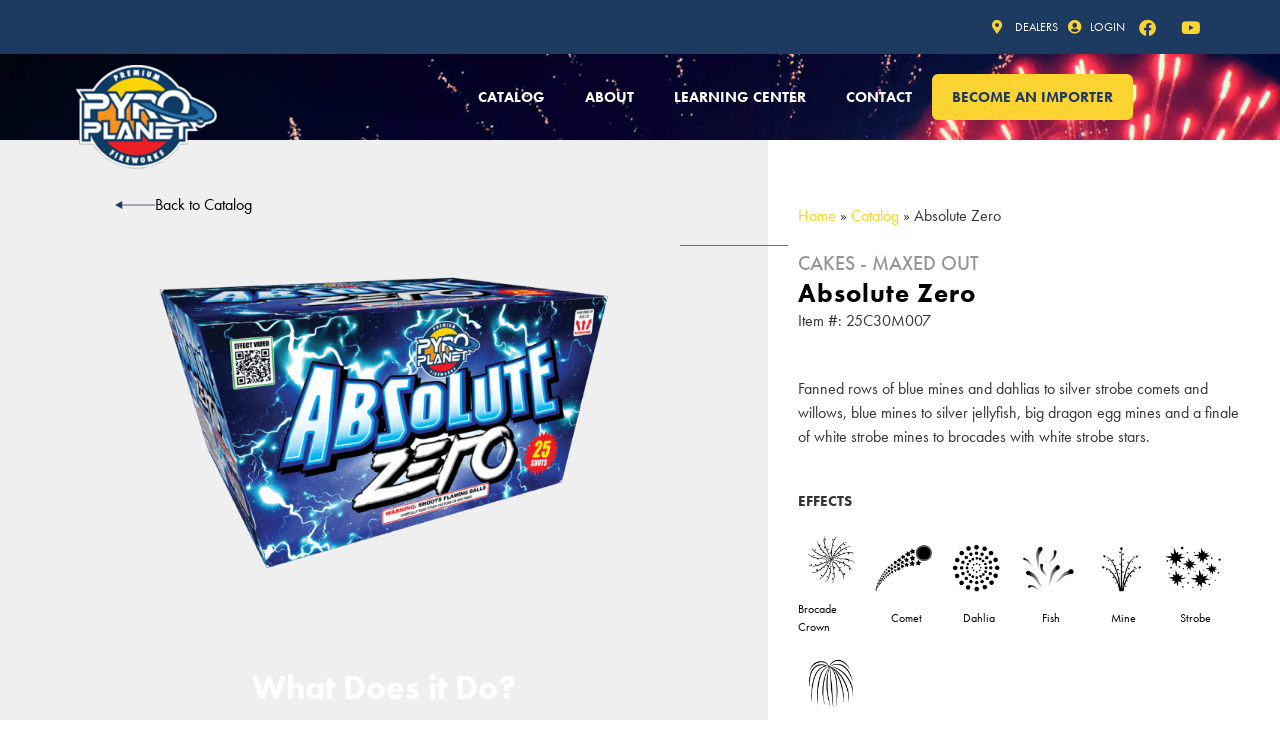

--- FILE ---
content_type: text/css
request_url: https://pyroplanet.com/wp-content/uploads/elementor/css/post-26.css?ver=1769195158
body_size: 2050
content:
.elementor-kit-26{--e-global-color-primary:#103B64;--e-global-color-secondary:#FCD432;--e-global-color-text:#000000;--e-global-color-accent:#103B64;--e-global-color-f120bb5:#103B64;--e-global-color-08cacf6:#FCD432;--e-global-color-9b11c2c:#FFFFFF;--e-global-color-239dbbf:#000000;--e-global-typography-primary-font-family:"futura-pt";--e-global-typography-primary-font-weight:400;--e-global-typography-primary-line-height:1.2em;--e-global-typography-secondary-font-family:"futura-pt";--e-global-typography-secondary-font-weight:400;--e-global-typography-text-font-family:"futura-pt";--e-global-typography-text-font-size:18px;--e-global-typography-text-font-weight:400;--e-global-typography-accent-font-family:"futura-pt";--e-global-typography-accent-font-weight:500;--e-global-typography-eb22393-font-family:"futura-pt";--e-global-typography-eb22393-font-size:18px;--e-global-typography-eb22393-font-weight:bold;--e-global-typography-eb22393-text-transform:uppercase;--e-global-typography-eb22393-line-height:1em;--e-global-typography-eb22393-letter-spacing:1px;--e-global-typography-2fa08ef-font-family:"futura-pt";--e-global-typography-2fa08ef-font-size:30px;--e-global-typography-2fa08ef-font-weight:500;--e-global-typography-2fa08ef-line-height:1.2em;--e-global-typography-2fa08ef-letter-spacing:1px;--e-global-typography-b7affee-font-family:"futura-pt";--e-global-typography-b7affee-font-size:66px;--e-global-typography-b7affee-font-weight:bold;--e-global-typography-b7affee-line-height:1.2em;--e-global-typography-b7affee-letter-spacing:1px;--e-global-typography-152a8e2-font-family:"futura-pt";--e-global-typography-152a8e2-font-size:56px;--e-global-typography-152a8e2-font-weight:bold;--e-global-typography-152a8e2-line-height:1.2em;--e-global-typography-152a8e2-letter-spacing:1px;--e-global-typography-095ace3-font-family:"futura-pt";--e-global-typography-095ace3-font-size:22px;--e-global-typography-095ace3-font-weight:bold;--e-global-typography-095ace3-line-height:1.2em;--e-global-typography-095ace3-letter-spacing:1px;--e-global-typography-b56a282-font-family:"futura-pt";--e-global-typography-b56a282-font-size:22px;--e-global-typography-b56a282-font-weight:bold;--e-global-typography-b56a282-text-transform:uppercase;--e-global-typography-b56a282-line-height:1.2em;--e-global-typography-b56a282-letter-spacing:3px;font-family:"futura-pt", Sans-serif;}.elementor-kit-26 e-page-transition{background-color:#FFBC7D;}.elementor-kit-26 a{font-family:"futura-pt", Sans-serif;}.elementor-kit-26 h1{font-family:"futura-pt", Sans-serif;}.elementor-kit-26 h2{font-family:"futura-pt", Sans-serif;font-size:70px;}.elementor-kit-26 h3{font-family:"futura-pt", Sans-serif;font-size:35px;}.elementor-kit-26 h4{font-family:"futura-pt", Sans-serif;}.elementor-kit-26 h5{font-family:"futura-pt", Sans-serif;}.elementor-kit-26 h6{font-family:"futura-pt", Sans-serif;font-size:24px;}.elementor-kit-26 button,.elementor-kit-26 input[type="button"],.elementor-kit-26 input[type="submit"],.elementor-kit-26 .elementor-button{font-family:"Poppins", Sans-serif;}.elementor-section.elementor-section-boxed > .elementor-container{max-width:1140px;}.e-con{--container-max-width:1140px;}.elementor-widget:not(:last-child){margin-block-end:20px;}.elementor-element{--widgets-spacing:20px 20px;--widgets-spacing-row:20px;--widgets-spacing-column:20px;}{}h1.entry-title{display:var(--page-title-display);}@media(max-width:1024px){.elementor-kit-26 h2{font-size:44px;}.elementor-kit-26 h3{font-size:28px;}.elementor-kit-26 h6{font-size:20px;}.elementor-section.elementor-section-boxed > .elementor-container{max-width:1024px;}.e-con{--container-max-width:1024px;}}@media(max-width:767px){.elementor-kit-26 h2{font-size:32px;}.elementor-kit-26 h3{font-size:24px;}.elementor-kit-26 h6{font-size:18px;}.elementor-section.elementor-section-boxed > .elementor-container{max-width:767px;}.e-con{--container-max-width:767px;}}/* Start custom CSS *//* Menu */

#main-menu-container .menu-cta a.elementor-item {
background : #FCD431;
border-radius : 6px;
color : #1D3A61 !important ;
}

#main-menu-container .menu-cta a.elementor-item:hover {
background : #fff;
}

/* END Menu */

/* Home New */

.page-id-14601 #main-menu-container .elementor-item:after {
display : none;
}

.pp-home-why-pyro-divider {
position : absolute;
right : 0;
left : -200px;
margin-top : 20px;
}

.pp-home-why-pyro-h2 {
margin-top : 20px;
}

.pp-home-why-pyro-col-left {
padding-bottom : 0;
}

div#pp-home-catalog-h-sec {
margin-top : -30px;
}

.pp-home-why-pyro-image {
z-index : 1;
}

.pp-home-catalog-h4 {
margin-left : 12%;
}

.pp-home-catalog-h4:before {
content : "";
background-color : #FCD431;
position : absolute;
height : 1px;
width : 420px;
top : 50%;
left : -470px;
}

div#pp-home-best-sellers-h-sec .e-con-inner {
padding-top : 0;
}

div#pp-home-best-sellers-h-sec {
margin-top : -30px;
z-index : 0;
padding-bottom : 2%;
}

.pp-home-best-sellers-content-image img {
height : 260px !important ;
object-fit : contain;
}

.pp-home-best-sellers-content-col {
padding : 2%;
}

.pp-home-slider-overlap-img {
margin-bottom : 8% !important ;
}

div#pp-home-slider-sec {
padding-bottom : 7%;
}

div#pp-home-free-download-sec {
margin-top : -45px;
padding : 2%;
}

.pp-home-free-download-h2 {
margin-bottom : 3% !important ;
}

.pp-home-rise-of-divider {
position : absolute;
right : -150px;
z-index : 2;
top : 22%;
}

.pp-home-rise-of-h2 {
margin-bottom : 4% !important ;
}

.pp-home-rise-of-p p:first-child {
margin-bottom : 5%;
}

.pp-home-rise-of-p {
margin-bottom : 2% !important ;
}

.pp-home-rise-of-logo {
margin-top : 20px;
}

div#pp-home-blog-h-sec {
margin-top : -80px;
}

.pp-home-rise-of-image {
z-index : 1;
}

.pp-home-blog-content-blog-posts h3 {
font-size : 23px !important ;
font-weight : 500 !important ;
line-height : 33px;
}

.pp-home-blog-content-blog-posts h3 a {
color : #081D32;
}

.pp-home-blog-content-blog-posts .elementor-post__excerpt p {
font-size : 18px !important ;
line-height : 30px !important ;
color : #666666 !important ;
}

div#pp-home-blog-content-sec {
padding-bottom : 5%;
}

.pp-home-above-footer-icon {
margin-bottom : 1% !important ;
}

div#pp-home-above-footer-sec {
padding : 8% 0;
}

.home-carousel .elementor-testimonial {
display : flex;
flex-direction : column-reverse;
}

.home-carousel img {
object-fit : none !important ;
}

.home-carousel span.elementor-testimonial__name {
margin-bottom : 2%;
}

.home-carousel .elementor-swiper-button {
top : calc(50% - -110px / 2) !important ;
}

.home-carousel .swiper-pagination-bullet:not(.swiper-pagination-bullet-active) {
background-color : transparent !important ;
border : #FCD431 solid 1px;
}

.free-download-form .elementor-form-fields-wrapper {
    justify-content: center;
}

.pp-home-catalog-content-image img {
    object-fit: contain !important;
}

/* END Home New */

@media only screen and (min-width: 1405px) {
    
/* Menu */

div#main-header-new .e-con-inner:first-child {
    width: 90%;
}

div#new-topbar .e-con-inner {
    width: 90%;
}

/* END Menu */
    
}

@media only screen and (min-width: 1406px) and (max-width: 1600px) {

/* Menu */

div#main-header-new .e-con-inner:first-child {
    width: 90%;
}

div#new-topbar .e-con-inner {
    width: 90%;
}

/* END Menu */

/* Home New */

div#pp-home-hero .e-con-inner {
width : 90%;
}

div#pp-home-why-pyro-sec .e-con-inner:first-child {
width : 95%;
}

div#pp-home-catalog-h-sec .e-con-inner {
width : 90%;
}

div#pp-home-catalog-content-sec .e-con-inner:nth-child(1) {
width : 90%;
}

.pp-home-catalog-content-inner-row .e-con-inner {
width : 100% !important ;
}

div#pp-home-slider-sec .e-con-inner:first-child {
width : 90%;
}

div#pp-home-free-download-sec {
width : 90%;
}

div#pp-home-rise-of-sec .e-con-inner:first-child {
width : 90%;
padding-bottom : 4%;
}

/* END Home New */


}

@media only screen and (min-width: 1025px) and (max-width: 1405px) {

/* Menu */

div#main-header-new .e-con-inner:first-child {
    width: 90%;
}

div#new-topbar .e-con-inner {
    width: 90%;
}

/* END Menu */

/*Home New */

div#pp-home-hero .e-con-inner {
width : 90%;
}

div#pp-home-why-pyro-sec .e-con-inner:first-child {
width : 90%;
}

div#pp-home-catalog-h-sec .e-con-inner {
width : 90%;
}

div#pp-home-catalog-content-sec .e-con-inner:nth-child(1), div#pp-home-catalog-content-sec-bottom .e-con-inner:nth-child(1) {
width : 90%;
}

.pp-home-catalog-content-inner-row .e-con-inner {
width : 100% !important ;
}

.pp-home-best-sellers-content-row-top, .pp-home-best-sellers-content-row-bottom {
width : 90%;
margin : 10px auto;
}

div#pp-home-slider-sec .e-con-inner:first-child {
width : 90%;
}

div#pp-home-free-download-sec {
width : 90%;
}

div#pp-home-blog-h-sec {
margin-top : auto;
}

div#pp-home-rise-of-sec .e-con-inner:first-child {
width : 90%;
padding-bottom : 4%;
}

.pp-home-rise-of-divider {
right : -150px;
top : 30%;
}

div#pp-home-blog-h-sec .e-con-inner:first-child {
width : 90%;
}

div#pp-home-blog-content-sec .e-con-inner:first-child {
width : 90%;
}

div#pp-home-catalog-h-sec {
margin-top : auto;
}

.pp-home-catalog-content-h5 h5.elementor-heading-title {
    font-size: 17px !important;
}

/* END Home New */


}

@media only screen and (min-width: 1025px) and (max-width: 1250px) {

/* Menu */

div#main-header-new .e-con-inner:first-child {
    width: 90%;
}

div#new-topbar .e-con-inner {
    width: 90%;
}

/* END Menu */


/* Home New */

div#pp-home-hero .e-con-inner {
width : 90%;
}

div#pp-home-why-pyro-sec .e-con-inner:first-child {
width : 90%;
}

div#pp-home-catalog-h-sec {
margin-top : auto;
}

div#pp-home-catalog-h-sec .e-con-inner {
width : 90%;
}

div#pp-home-catalog-content-sec .e-con-inner:nth-child(1) {
width : 90%;
}

.pp-home-catalog-content-inner-row .e-con-inner {
width : 100% !important ;
}

.pp-home-catalog-content-inner-row .e-con-inner {
flex-direction : column-reverse !important ;
align-items : center !important ;
}

.pp-home-best-sellers-content-row-top, .pp-home-best-sellers-content-row-bottom {
width : 90%;
margin : 10px auto;
}

div#pp-home-slider-sec .e-con-inner:first-child {
width : 90%;
}

div#pp-home-free-download-sec {
width : 90%;
}

div#pp-home-blog-h-sec {
margin-top : auto;
}

div#pp-home-rise-of-sec .e-con-inner:first-child {
width : 90%;
padding-bottom : 4%;
}

.pp-home-rise-of-divider {
right : -180px;
top : 30%;
}

div#pp-home-blog-h-sec .e-con-inner:first-child {
width : 90%;
}

div#pp-home-blog-content-sec .e-con-inner:first-child {
width : 90%;
}

/* END Home New */

}

@media only screen and (min-width: 981px) and (max-width: 1024px) {

/* Menu */

#new-topbar .e-con-inner {
    justify-content: center !important;
}

div#main-header-new .e-con-full {
width : 50% !important ;
}

div#main-header-new .e-con-full:nth-child(1) .elementor-widget-image {
width : 50%;
}

div#main-header-new .elementor-widget-nav-menu .elementor-menu-toggle {
color : #FCD431;
margin-right: 0;
}

div#main-header-new .e-con-inner:first-child {
    width: 90%;
}

div#main-header-new nav.elementor-nav-menu--dropdown {
    background-color: #1D3A61 !important;
    padding-bottom: 20px;
    margin-top: 40px;
}

div#main-header-new .elementor-nav-menu a {
    justify-content: center;
}

div#main-header-new .menu-cta {
    width: 90%;
    margin: 0 auto;
}

/* END Menu */

/* Home New */

.pp-home-why-pyro-divider {
left : -140px;
}

div#pp-home-catalog-h-sec {
margin-top : auto;
}

div#pp-home-catalog-content-sec .pp-home-catalog-content-image .elementor-widget-container {
height : 195px !important ;
}

.pp-home-best-sellers-content-image img {
height : 160px !important ;
}

.pp-home-best-sellers-content-button {
margin-top : auto;
}

.home-carousel .elementor-swiper-button-prev {
left : 0 !important ;
}

.home-carousel .elementor-swiper-button-next {
right : 0 !important ;
}

.pp-home-rise-of-divider {
right : -100px;
top : 30%;
}

div#pp-home-blog-h-sec {
margin-top : auto;
}

.pp-home-slider-h1 h1 {
font-size : 59px !important ;
}

/* END Home New */

}

@media only screen and (min-width: 768px) and (max-width: 980px) {

/* Menu */

#new-topbar .e-con-inner {
    justify-content: center !important;
}

div#main-header-new .e-con-full {
width : 50% !important ;
}

div#main-header-new .e-con-full:nth-child(1) .elementor-widget-image {
width : 50%;
}

div#main-header-new .elementor-widget-nav-menu .elementor-menu-toggle {
color : #FCD431;
margin-right: 0;
}

div#main-header-new .e-con-inner:first-child {
    width: 90%;
}

div#main-header-new nav.elementor-nav-menu--dropdown {
    background-color: #1D3A61 !important;
    padding-bottom: 20px;
    margin-top: 40px;
}

div#main-header-new .elementor-nav-menu a {
    justify-content: center;
}

div#main-header-new .menu-cta {
    width: 90%;
    margin: 0 auto;
}

/* END Menu */

/* Home New */

.pp-home-why-pyro-divider {
left : -100px;
}

div#pp-home-catalog-h-sec {
margin-top : auto;
}

div#pp-home-catalog-content-sec .pp-home-catalog-content-image .elementor-widget-container {
height : 135px !important ;
}

.pp-home-best-sellers-content-image img {
height : 160px !important ;
}

.pp-home-best-sellers-content-button {
margin-top : auto;
}

.home-carousel .elementor-swiper-button-prev {
left : 0 !important ;
}

.home-carousel .elementor-swiper-button-next {
right : 0 !important ;
}

.pp-home-rise-of-divider {
right : -50px;
top : 25%;
}

div#pp-home-blog-h-sec {
margin-top : auto;
}

/* END Home New */

}

@media only screen and (min-width: 480px) and (max-width: 767px) {

/* Menu */

#new-topbar .e-con-inner {
    justify-content: center !important;
}

div#main-header-new .e-con-full {
width : 50% !important ;
}

div#main-header-new .e-con-full:nth-child(1) .elementor-widget-image {
width : 50%;
}

div#main-header-new .elementor-widget-nav-menu .elementor-menu-toggle {
color : #FCD431;
margin-right: 0;
}

div#main-header-new .e-con-inner:first-child {
    width: 90%;
}

div#main-header-new nav.elementor-nav-menu--dropdown {
    background-color: #1D3A61 !important;
    padding-bottom: 20px;
    margin-top: 25px;
}

div#main-header-new .elementor-nav-menu a {
    justify-content: center;
}

div#main-header-new .menu-cta {
    width: 90%;
    margin: 0 auto;
}

/* END Menu */

/* Home New */

.pp-home-hero-button-top {
padding-bottom : 11%;
}

div#pp-home-catalog-h-sec {
margin-top : auto;
}

.pp-home-catalog-h4 {
margin-left : 4%;
}

.pp-home-catalog-h4:before {
left : -430px;
}

.pp-home-catalog-content-col {
margin-bottom : 5%;
}

.pp-home-best-sellers-content-col {
padding : 2% 7% 5%;
}

div#pp-home-slider-sec {
padding-bottom : 100px;
}

div#pp-home-blog-h-sec {
margin-top : -20px;
}

/* END Home New */

}

@media only screen and (max-width: 479px) {

/* Menu */

#new-topbar .e-con-inner {
    justify-content: center !important;
}

div#main-header-new .e-con-full {
width : 50% !important ;
}

div#main-header-new .e-con-full:nth-child(1) .elementor-widget-image {
width : 50%;
}

div#main-header-new .elementor-widget-nav-menu .elementor-menu-toggle {
color : #FCD431;
margin-right: 0;
}

div#main-header-new .e-con-inner:first-child {
    width: 90%;
}

div#main-header-new nav.elementor-nav-menu--dropdown {
    background-color: #1D3A61 !important;
    padding-bottom: 20px;
    margin-top: 25px;
}

div#main-header-new .elementor-nav-menu a {
    justify-content: center;
}

div#main-header-new .menu-cta {
    width: 90%;
    margin: 0 auto;
}

/* END Menu */

/* Home New */

.pp-home-hero-button-top {
padding-bottom : 11%;
}

div#pp-home-catalog-h-sec {
margin-top : auto;
}

.pp-home-catalog-h4 {
margin-left : 4%;
}

.pp-home-catalog-h4:before {
left : -430px;
}

.pp-home-catalog-content-col {
margin-bottom : 5%;
}

.pp-home-best-sellers-content-col {
padding : 2% 7% 5%;
}

div#pp-home-slider-sec {
padding-bottom : 100px;
}

div#pp-home-blog-h-sec {
margin-top : -20px;
}



/* END Home New */

}/* End custom CSS */

--- FILE ---
content_type: text/css
request_url: https://pyroplanet.com/wp-content/uploads/elementor/css/post-14938.css?ver=1769195508
body_size: 1135
content:
.elementor-14938 .elementor-element.elementor-element-16dbfb92{--display:flex;}.elementor-14938 .elementor-element.elementor-element-16dbfb92:not(.elementor-motion-effects-element-type-background), .elementor-14938 .elementor-element.elementor-element-16dbfb92 > .elementor-motion-effects-container > .elementor-motion-effects-layer{background-color:#1D3A61;}.elementor-14938 .elementor-element.elementor-element-4a28a5d1 .elementor-icon-list-icon i{color:#FCD431;transition:color 0.3s;}.elementor-14938 .elementor-element.elementor-element-4a28a5d1 .elementor-icon-list-icon svg{fill:#FCD431;transition:fill 0.3s;}.elementor-14938 .elementor-element.elementor-element-4a28a5d1{--e-icon-list-icon-size:14px;--icon-vertical-offset:0px;}.elementor-14938 .elementor-element.elementor-element-4a28a5d1 .elementor-icon-list-item > .elementor-icon-list-text, .elementor-14938 .elementor-element.elementor-element-4a28a5d1 .elementor-icon-list-item > a{font-size:12px;}.elementor-14938 .elementor-element.elementor-element-4a28a5d1 .elementor-icon-list-text{color:#FFFFFF;transition:color 0.3s;}.elementor-14938 .elementor-element.elementor-element-1d73e497 .elementor-icon-list-icon i{color:#FCD431;transition:color 0.3s;}.elementor-14938 .elementor-element.elementor-element-1d73e497 .elementor-icon-list-icon svg{fill:#FCD431;transition:fill 0.3s;}.elementor-14938 .elementor-element.elementor-element-1d73e497{--e-icon-list-icon-size:14px;--icon-vertical-offset:0px;}.elementor-14938 .elementor-element.elementor-element-1d73e497 .elementor-icon-list-item > .elementor-icon-list-text, .elementor-14938 .elementor-element.elementor-element-1d73e497 .elementor-icon-list-item > a{font-size:12px;}.elementor-14938 .elementor-element.elementor-element-1d73e497 .elementor-icon-list-text{color:#FFFFFF;transition:color 0.3s;}.elementor-14938 .elementor-element.elementor-element-4ec6f4a8{--grid-template-columns:repeat(0, auto);--icon-size:17px;--grid-column-gap:5px;--grid-row-gap:0px;}.elementor-14938 .elementor-element.elementor-element-4ec6f4a8 .elementor-widget-container{text-align:center;}.elementor-14938 .elementor-element.elementor-element-4ec6f4a8 .elementor-social-icon{background-color:#02010100;}.elementor-14938 .elementor-element.elementor-element-4ec6f4a8 .elementor-social-icon i{color:#FCD431;}.elementor-14938 .elementor-element.elementor-element-4ec6f4a8 .elementor-social-icon svg{fill:#FCD431;}.elementor-14938 .elementor-element.elementor-element-779fb542{--display:flex;--flex-direction:row;--container-widget-width:initial;--container-widget-height:100%;--container-widget-flex-grow:1;--container-widget-align-self:stretch;--flex-wrap-mobile:wrap;--justify-content:flex-start;--gap:0px 0px;--row-gap:0px;--column-gap:0px;--overlay-opacity:0.83;--padding-top:10px;--padding-bottom:10px;--padding-left:0px;--padding-right:0px;--z-index:20;}.elementor-14938 .elementor-element.elementor-element-779fb542:not(.elementor-motion-effects-element-type-background), .elementor-14938 .elementor-element.elementor-element-779fb542 > .elementor-motion-effects-container > .elementor-motion-effects-layer{background-color:#02010100;background-image:url("https://pyroplanet.com/wp-content/uploads/2024/06/fireworks-display-in-night-sky_PosterImage-1.jpg");background-repeat:no-repeat;background-size:cover;}.elementor-14938 .elementor-element.elementor-element-779fb542::before, .elementor-14938 .elementor-element.elementor-element-779fb542 > .elementor-background-video-container::before, .elementor-14938 .elementor-element.elementor-element-779fb542 > .e-con-inner > .elementor-background-video-container::before, .elementor-14938 .elementor-element.elementor-element-779fb542 > .elementor-background-slideshow::before, .elementor-14938 .elementor-element.elementor-element-779fb542 > .e-con-inner > .elementor-background-slideshow::before, .elementor-14938 .elementor-element.elementor-element-779fb542 > .elementor-motion-effects-container > .elementor-motion-effects-layer::before{background-color:#1D3A61;--background-overlay:'';}.elementor-14938 .elementor-element.elementor-element-54de9cfd{--display:flex;--flex-direction:column;--container-widget-width:100%;--container-widget-height:initial;--container-widget-flex-grow:0;--container-widget-align-self:initial;--flex-wrap-mobile:wrap;}.elementor-14938 .elementor-element.elementor-element-4719c065{text-align:start;}.elementor-14938 .elementor-element.elementor-element-1f577097{--display:flex;--flex-direction:column;--container-widget-width:calc( ( 1 - var( --container-widget-flex-grow ) ) * 100% );--container-widget-height:initial;--container-widget-flex-grow:0;--container-widget-align-self:initial;--flex-wrap-mobile:wrap;--justify-content:center;--align-items:flex-end;}.elementor-14938 .elementor-element.elementor-element-4e5fbdfb .elementor-menu-toggle{margin:0 auto;}.elementor-14938 .elementor-element.elementor-element-4e5fbdfb .elementor-nav-menu .elementor-item{font-size:15px;font-weight:700;}.elementor-theme-builder-content-area{height:400px;}.elementor-location-header:before, .elementor-location-footer:before{content:"";display:table;clear:both;}@media(min-width:768px){.elementor-14938 .elementor-element.elementor-element-16dbfb92{--content-width:1600px;}.elementor-14938 .elementor-element.elementor-element-779fb542{--content-width:1600px;}.elementor-14938 .elementor-element.elementor-element-54de9cfd{--width:33.3333%;}.elementor-14938 .elementor-element.elementor-element-1f577097{--width:66.6666%;}}/* Start custom CSS */#main-header-new.alternate a::after {
    display:none;
}

div#main-header-new.alternate:after {
    display:none;
    
}

#main-header-new.alternate  .elementor-widget-theme-site-logo img {
    position: absolute;
    top: -10px;
}

#main-header-new.alternate div#main-menu-container {
    margin-top: 0;
    position: relative;
    top: 0;
}


div#main-header-new.alternate {
    position: relative;
}

#new-topbar li a {
    padding: 5px;
}

div#main-menu-container {
    margin-top:0;
    position: relative;
    top: -20px;
}

div#main-header-new:after {
    content: "";
    width: 100%;
    height: 1px;
    background: #fff;
    position: relative;
    top: -40px;
}

#new-topbar .e-con-inner {
    display: flex;
    flex-direction: row;
    align-items: center;
    justify-content: flex-end;
}

#main-menu-container a.elementor-item {
    color: #fff !important;
    font-size: 15px !important;
    text-transform: uppercase !important;
}

div#main-header-new {
    position: absolute;
}

div#main-header-new.elementor-sticky--active {
    background: #1D3A61;
}

div#main-header-new.elementor-sticky--active img {
    max-height: 50px;
    width: auto;
}

div#main-header-new.alternate.elementor-sticky--active img {
    max-height: 50px;
    width: auto;
    top:0;
}

div#main-header-new.elementor-sticky--active:after {
    display: none;
}

div#main-header-new.elementor-sticky--active div#main-menu-container {
    margin-top: 0;
    top:0;
}

/* Smartphones in portrait mode (0-479px) */
@media only screen and ( max-width: 768px ) {
    .elementor-element.elementor-element-5cfbf13.elementor-widget.elementor-widget-theme-site-logo.elementor-widget-image {
    margin-top: -10px;
}

div#main-menu-container {
    margin-top: -10px;
}

div#main-header-new:after {
    content: "";
    width: 100%;
    height: 1px;
    background: #fff;
    position: relative;
    top: -10px;
}
}/* End custom CSS */

--- FILE ---
content_type: text/css
request_url: https://pyroplanet.com/wp-content/uploads/elementor/css/post-14604.css?ver=1769195159
body_size: 1044
content:
.elementor-14604 .elementor-element.elementor-element-9c12c05{--display:flex;--flex-direction:row;--container-widget-width:initial;--container-widget-height:100%;--container-widget-flex-grow:1;--container-widget-align-self:stretch;--flex-wrap-mobile:wrap;--justify-content:space-around;--gap:0px 0px;--row-gap:0px;--column-gap:0px;--padding-top:3%;--padding-bottom:3%;--padding-left:3%;--padding-right:3%;}.elementor-14604 .elementor-element.elementor-element-9c12c05:not(.elementor-motion-effects-element-type-background), .elementor-14604 .elementor-element.elementor-element-9c12c05 > .elementor-motion-effects-container > .elementor-motion-effects-layer{background-color:#1D3A61;}.elementor-14604 .elementor-element.elementor-element-a75f779{--display:flex;--flex-direction:column;--container-widget-width:100%;--container-widget-height:initial;--container-widget-flex-grow:0;--container-widget-align-self:initial;--flex-wrap-mobile:wrap;}.elementor-14604 .elementor-element.elementor-element-038b047{text-align:start;}.elementor-14604 .elementor-element.elementor-element-5e81fb6 .elementor-heading-title{font-family:"futura-pt", Sans-serif;font-size:16px;font-weight:300;color:#FFFFFF;}.elementor-14604 .elementor-element.elementor-element-0dcf961{color:#FFFFFF;}.elementor-14604 .elementor-element.elementor-element-3e606d1{--grid-template-columns:repeat(0, auto);--icon-size:17px;--grid-column-gap:5px;--grid-row-gap:0px;}.elementor-14604 .elementor-element.elementor-element-3e606d1 .elementor-widget-container{text-align:left;}.elementor-14604 .elementor-element.elementor-element-3e606d1.elementor-element{--align-self:flex-start;}.elementor-14604 .elementor-element.elementor-element-3e606d1 .elementor-social-icon{background-color:#02010100;}.elementor-14604 .elementor-element.elementor-element-3e606d1 .elementor-social-icon i{color:#FCD431;}.elementor-14604 .elementor-element.elementor-element-3e606d1 .elementor-social-icon svg{fill:#FCD431;}.elementor-14604 .elementor-element.elementor-element-c9f8b27{--display:flex;--flex-direction:column;--container-widget-width:100%;--container-widget-height:initial;--container-widget-flex-grow:0;--container-widget-align-self:initial;--flex-wrap-mobile:wrap;}.elementor-14604 .elementor-element.elementor-element-d1479b4 .menu-item a.uael-menu-item,.elementor-14604 .elementor-element.elementor-element-d1479b4 .menu-item a.uael-sub-menu-item{padding-left:15px;padding-right:15px;}.elementor-14604 .elementor-element.elementor-element-d1479b4 .menu-item a.uael-menu-item, .elementor-14604 .elementor-element.elementor-element-d1479b4 .menu-item a.uael-sub-menu-item{padding-top:15px;padding-bottom:15px;}.elementor-14604 .elementor-element.elementor-element-d1479b4 .sub-menu li a.uael-sub-menu-item,
						.elementor-14604 .elementor-element.elementor-element-d1479b4 nav.uael-dropdown li a.uael-menu-item,
						.elementor-14604 .elementor-element.elementor-element-d1479b4 nav.uael-dropdown li a.uael-sub-menu-item,
						.elementor-14604 .elementor-element.elementor-element-d1479b4 nav.uael-dropdown-expandible li a.uael-menu-item,
						.elementor-14604 .elementor-element.elementor-element-d1479b4 nav.uael-dropdown-expandible li a.uael-sub-menu-item{padding-left:15px;padding-right:15px;}.elementor-14604 .elementor-element.elementor-element-d1479b4 .sub-menu a.uael-sub-menu-item,
						 .elementor-14604 .elementor-element.elementor-element-d1479b4 nav.uael-dropdown li a.uael-menu-item,
						 .elementor-14604 .elementor-element.elementor-element-d1479b4 nav.uael-dropdown li a.uael-sub-menu-item,
						 .elementor-14604 .elementor-element.elementor-element-d1479b4 nav.uael-dropdown-expandible li a.uael-menu-item,
						 .elementor-14604 .elementor-element.elementor-element-d1479b4 nav.uael-dropdown-expandible li a.uael-sub-menu-item{padding-top:15px;padding-bottom:15px;}.elementor-14604 .elementor-element.elementor-element-d1479b4 .menu-item a.uael-menu-item{font-family:"futura-pt", Sans-serif;font-size:15px;font-weight:700;text-transform:uppercase;}.elementor-14604 .elementor-element.elementor-element-d1479b4 .sub-menu,
								.elementor-14604 .elementor-element.elementor-element-d1479b4 nav.uael-dropdown,
								.elementor-14604 .elementor-element.elementor-element-d1479b4 .uael-nav-menu nav.uael-dropdown-expandible,
								.elementor-14604 .elementor-element.elementor-element-d1479b4 .uael-nav-menu nav.uael-dropdown-expandible .menu-item a.uael-menu-item,
								.elementor-14604 .elementor-element.elementor-element-d1479b4 .uael-nav-menu nav.uael-dropdown-expandible .menu-item .sub-menu,
								.elementor-14604 .elementor-element.elementor-element-d1479b4 nav.uael-dropdown .menu-item a.uael-menu-item,
								.elementor-14604 .elementor-element.elementor-element-d1479b4 nav.uael-dropdown .menu-item a.uael-sub-menu-item{background-color:#fff;}.elementor-14604 .elementor-element.elementor-element-d1479b4 .sub-menu li.menu-item:not(:last-child),
						.elementor-14604 .elementor-element.elementor-element-d1479b4 nav.uael-dropdown li.menu-item:not(:last-child),
						.elementor-14604 .elementor-element.elementor-element-d1479b4 nav.uael-dropdown-expandible li.menu-item:not(:last-child){border-bottom-style:solid;border-bottom-color:#c4c4c4;border-bottom-width:1px;}.elementor-14604 .elementor-element.elementor-element-d121b1b{--display:flex;--align-items:center;--container-widget-width:calc( ( 1 - var( --container-widget-flex-grow ) ) * 100% );}.elementor-14604 .elementor-element.elementor-element-92e08c9{text-align:center;}.elementor-14604 .elementor-element.elementor-element-92e08c9 .elementor-heading-title{font-size:15px;font-weight:700;color:#FFFFFF;}.elementor-14604 .elementor-element.elementor-element-643a20b > .elementor-widget-container{padding:0px 0px 0px 0px;}.elementor-14604 .elementor-element.elementor-element-643a20b{text-align:center;color:#FFFFFF;}.elementor-14604 .elementor-element.elementor-element-f58b29a{--display:flex;--flex-direction:row;--container-widget-width:initial;--container-widget-height:100%;--container-widget-flex-grow:1;--container-widget-align-self:stretch;--flex-wrap-mobile:wrap;--justify-content:center;--padding-top:0px;--padding-bottom:15px;--padding-left:0px;--padding-right:0px;}.elementor-14604 .elementor-element.elementor-element-f58b29a:not(.elementor-motion-effects-element-type-background), .elementor-14604 .elementor-element.elementor-element-f58b29a > .elementor-motion-effects-container > .elementor-motion-effects-layer{background-color:#1D3A61;}.elementor-14604 .elementor-element.elementor-element-8756ae6{text-align:center;font-size:12px;text-shadow:0px 0px 0px rgba(0,0,0,0.3);color:#FFFFFF;}.elementor-theme-builder-content-area{height:400px;}.elementor-location-header:before, .elementor-location-footer:before{content:"";display:table;clear:both;}@media(min-width:768px){.elementor-14604 .elementor-element.elementor-element-9c12c05{--width:100%;}.elementor-14604 .elementor-element.elementor-element-a75f779{--width:20%;}.elementor-14604 .elementor-element.elementor-element-c9f8b27{--width:20%;}.elementor-14604 .elementor-element.elementor-element-d121b1b{--width:20%;}}@media(max-width:1024px) and (min-width:768px){.elementor-14604 .elementor-element.elementor-element-d121b1b{--width:30%;}}@media(max-width:1024px){.elementor-14604 .elementor-element.elementor-element-c9f8b27.e-con{--flex-grow:0;--flex-shrink:1;}}@media(max-width:767px){.elementor-14604 .elementor-element.elementor-element-9c12c05{--padding-top:8%;--padding-bottom:8%;--padding-left:8%;--padding-right:8%;}.elementor-14604 .elementor-element.elementor-element-038b047{text-align:center;}.elementor-14604 .elementor-element.elementor-element-5e81fb6{text-align:center;}.elementor-14604 .elementor-element.elementor-element-0dcf961{text-align:center;}.elementor-14604 .elementor-element.elementor-element-3e606d1.elementor-element{--align-self:center;}.elementor-14604 .elementor-element.elementor-element-c9f8b27{--margin-top:15px;--margin-bottom:0px;--margin-left:0px;--margin-right:0px;}.elementor-14604 .elementor-element.elementor-element-d121b1b{--margin-top:15px;--margin-bottom:0px;--margin-left:0px;--margin-right:0px;}.elementor-14604 .elementor-element.elementor-element-f58b29a{--padding-top:10px;--padding-bottom:10px;--padding-left:10px;--padding-right:10px;}}/* Start custom CSS for text-editor, class: .elementor-element-0dcf961 */a {
    color:#fff;
}/* End custom CSS */
/* Start custom CSS */.footer-email a, .footer-email a:hover, .footer-menu a.uael-menu-item, .footer-menu a.uael-menu-item:hover {
    color: #fff;
}

#footer-form {
    width:100% !important;
}

#new-bottombar img {
    position: relative;
    top: 3px;
}

#new-bottombar a {
    color: #fff;
    font-weight: bold;
}

#new-bottombar a:hover {
    color: #fff;
}/* End custom CSS */

--- FILE ---
content_type: text/css
request_url: https://pyroplanet.com/wp-content/uploads/elementor/css/post-15046.css?ver=1769195587
body_size: 3533
content:
.elementor-15046 .elementor-element.elementor-element-6031ace6{padding:0px 0px 0px 0px;}.elementor-15046 .elementor-element.elementor-element-297425c1:not(.elementor-motion-effects-element-type-background) > .elementor-widget-wrap, .elementor-15046 .elementor-element.elementor-element-297425c1 > .elementor-widget-wrap > .elementor-motion-effects-container > .elementor-motion-effects-layer{background-color:#EFEFEF;}.elementor-15046 .elementor-element.elementor-element-297425c1.elementor-column > .elementor-widget-wrap{justify-content:center;}.elementor-15046 .elementor-element.elementor-element-297425c1 > .elementor-element-populated{transition:background 0.3s, border 0.3s, border-radius 0.3s, box-shadow 0.3s;}.elementor-15046 .elementor-element.elementor-element-297425c1 > .elementor-element-populated > .elementor-background-overlay{transition:background 0.3s, border-radius 0.3s, opacity 0.3s;}.elementor-15046 .elementor-element.elementor-element-e63e7d2{--divider-border-style:solid;--divider-color:#707070;--divider-border-width:1px;}.elementor-15046 .elementor-element.elementor-element-e63e7d2 .elementor-divider-separator{width:108px;margin:0 auto;margin-right:0;}.elementor-15046 .elementor-element.elementor-element-e63e7d2 .elementor-divider{text-align:right;padding-block-start:15px;padding-block-end:15px;}.elementor-15046 .elementor-element.elementor-element-26b04a7 .elementor-button{background-color:#FCD43200;font-family:"futura-pt", Sans-serif;font-size:16px;font-weight:400;fill:#000000;color:#000000;}.elementor-15046 .elementor-element.elementor-element-26b04a7 > .elementor-widget-container{margin:15px 0px 0px 0px;}.elementor-15046 .elementor-element.elementor-element-26b04a7 .elementor-button-content-wrapper{flex-direction:row;}.elementor-15046 .elementor-element.elementor-element-26b04a7 .elementor-button .elementor-button-content-wrapper{gap:20px;}.elementor-bc-flex-widget .elementor-15046 .elementor-element.elementor-element-50edd307.elementor-column .elementor-widget-wrap{align-items:flex-start;}.elementor-15046 .elementor-element.elementor-element-50edd307.elementor-column.elementor-element[data-element_type="column"] > .elementor-widget-wrap.elementor-element-populated{align-content:flex-start;align-items:flex-start;}.elementor-15046 .elementor-element.elementor-element-0789738 > .elementor-widget-container{border-radius:15px 15px 15px 15px;}.elementor-15046 .elementor-element.elementor-element-0789738 .elementor-wrapper{--video-aspect-ratio:1.77777;}.elementor-15046 .elementor-element.elementor-element-7aa2bce{font-family:"futura-pt", Sans-serif;font-size:20px;font-weight:500;text-transform:uppercase;color:#959595;}.elementor-15046 .elementor-element.elementor-element-172a48cd > .elementor-widget-container{margin:0px 0px 0px 0px;}.elementor-15046 .elementor-element.elementor-element-172a48cd{text-align:start;}.elementor-15046 .elementor-element.elementor-element-172a48cd .elementor-heading-title{font-family:"futura-pt", Sans-serif;font-size:40px;font-weight:bold;line-height:1.2em;letter-spacing:1px;color:var( --e-global-color-239dbbf );}.woocommerce .elementor-15046 .elementor-element.elementor-element-59dfbcf .price{color:#000000;font-size:28px;font-weight:bold;}.elementor-15046 .elementor-element.elementor-element-19ab6de5 .elementor-button{background-color:#103B64;border-radius:0px 0px 0px 0px;}.elementor-15046 .elementor-element.elementor-element-78054a0 .elementor-heading-title{font-family:"futura-pt", Sans-serif;font-size:15px;font-weight:bold;text-transform:uppercase;}.elementor-15046 .elementor-element.elementor-element-b7ef178 .elementor-heading-title{font-family:"futura-pt", Sans-serif;font-size:15px;font-weight:bold;text-transform:uppercase;}.elementor-15046 .elementor-element.elementor-element-1522005{--display:flex;--flex-direction:row;--container-widget-width:initial;--container-widget-height:100%;--container-widget-flex-grow:1;--container-widget-align-self:stretch;--flex-wrap-mobile:wrap;--gap:0px 0px;--row-gap:0px;--column-gap:0px;}.elementor-15046 .elementor-element.elementor-element-1522005:not(.elementor-motion-effects-element-type-background), .elementor-15046 .elementor-element.elementor-element-1522005 > .elementor-motion-effects-container > .elementor-motion-effects-layer{background-color:#1D3A61;}.elementor-15046 .elementor-element.elementor-element-9cae0c8{--display:flex;--flex-direction:column;--container-widget-width:100%;--container-widget-height:initial;--container-widget-flex-grow:0;--container-widget-align-self:initial;--flex-wrap-mobile:wrap;}.elementor-15046 .elementor-element.elementor-element-92100e8.elementor-element{--align-self:center;}.elementor-15046 .elementor-element.elementor-element-92100e8 > .elementor-widget-container{border-radius:15px 15px 15px 15px;}.elementor-15046 .elementor-element.elementor-element-92100e8 .elementor-wrapper{--video-aspect-ratio:1.77777;}.elementor-15046 .elementor-element.elementor-element-fec7a35{text-align:center;}.elementor-15046 .elementor-element.elementor-element-fec7a35 .elementor-heading-title{font-family:"futura-pt", Sans-serif;font-size:34px;font-weight:bold;color:#FFFFFF;}.elementor-15046 .elementor-element.elementor-element-44431ec{--divider-border-style:solid;--divider-color:#FCD431;--divider-border-width:1px;}.elementor-15046 .elementor-element.elementor-element-44431ec .elementor-divider-separator{width:108px;margin:0 auto;margin-center:0;}.elementor-15046 .elementor-element.elementor-element-44431ec .elementor-divider{text-align:center;padding-block-start:15px;padding-block-end:15px;}.elementor-15046 .elementor-element.elementor-element-fe3f623{text-align:start;}.elementor-15046 .elementor-element.elementor-element-fe3f623 .elementor-heading-title{font-family:"futura-pt", Sans-serif;font-size:34px;font-weight:bold;color:#FFFFFF;}.elementor-15046 .elementor-element.elementor-element-78288cd{--divider-border-style:solid;--divider-color:#FCD431;--divider-border-width:1px;}.elementor-15046 .elementor-element.elementor-element-78288cd .elementor-divider-separator{width:108px;margin:0 auto;margin-left:0;}.elementor-15046 .elementor-element.elementor-element-78288cd .elementor-divider{text-align:left;padding-block-start:15px;padding-block-end:15px;}.elementor-15046 .elementor-element.elementor-element-6fe721a{--display:flex;--flex-direction:column;--container-widget-width:100%;--container-widget-height:initial;--container-widget-flex-grow:0;--container-widget-align-self:initial;--flex-wrap-mobile:wrap;}.elementor-15046 .elementor-element.elementor-element-7cac6c7{--display:flex;--flex-direction:row;--container-widget-width:initial;--container-widget-height:100%;--container-widget-flex-grow:1;--container-widget-align-self:stretch;--flex-wrap-mobile:wrap;--gap:0px 0px;--row-gap:0px;--column-gap:0px;}.elementor-15046 .elementor-element.elementor-element-7cac6c7:not(.elementor-motion-effects-element-type-background), .elementor-15046 .elementor-element.elementor-element-7cac6c7 > .elementor-motion-effects-container > .elementor-motion-effects-layer{background-color:#EFEFEF;}.elementor-15046 .elementor-element.elementor-element-ad6b308{--display:flex;--flex-direction:column;--container-widget-width:100%;--container-widget-height:initial;--container-widget-flex-grow:0;--container-widget-align-self:initial;--flex-wrap-mobile:wrap;}.elementor-15046 .elementor-element.elementor-element-cb91115{--divider-border-style:solid;--divider-color:#707070;--divider-border-width:1px;}.elementor-15046 .elementor-element.elementor-element-cb91115 .elementor-divider-separator{width:108px;margin:0 auto;margin-right:0;}.elementor-15046 .elementor-element.elementor-element-cb91115 .elementor-divider{text-align:right;padding-block-start:15px;padding-block-end:15px;}.elementor-15046 .elementor-element.elementor-element-4197d11.elementor-element{--align-self:center;}.elementor-15046 .elementor-element.elementor-element-fdde787 .elementor-button{background-color:var( --e-global-color-secondary );font-family:"futura-pt", Sans-serif;font-size:16px;font-weight:400;fill:#000000;color:#000000;}.elementor-15046 .elementor-element.elementor-element-fdde787 .elementor-button-content-wrapper{flex-direction:row;}.elementor-15046 .elementor-element.elementor-element-fdde787 .elementor-button .elementor-button-content-wrapper{gap:20px;}.elementor-15046 .elementor-element.elementor-element-d5f80f7{--display:flex;--flex-direction:column;--container-widget-width:100%;--container-widget-height:initial;--container-widget-flex-grow:0;--container-widget-align-self:initial;--flex-wrap-mobile:wrap;}.elementor-15046 .elementor-element.elementor-element-73b8d01{--display:flex;--flex-direction:column;--container-widget-width:100%;--container-widget-height:initial;--container-widget-flex-grow:0;--container-widget-align-self:initial;--flex-wrap-mobile:wrap;}.elementor-15046 .elementor-element.elementor-element-327699b > .elementor-widget-container{margin:0px 0px 0px 0px;}.elementor-15046 .elementor-element.elementor-element-327699b{text-align:start;}.elementor-15046 .elementor-element.elementor-element-327699b .elementor-heading-title{font-family:"futura-pt", Sans-serif;font-size:40px;font-weight:bold;line-height:1.2em;letter-spacing:1px;color:var( --e-global-color-239dbbf );}.elementor-15046 .elementor-element.elementor-element-4bf9025 .elementor-button{background-color:#103B64;border-radius:0px 0px 0px 0px;}.elementor-15046 .elementor-element.elementor-element-fec4bbe .elementor-button{background-color:var( --e-global-color-secondary );font-family:"futura-pt", Sans-serif;font-size:16px;font-weight:400;fill:#000000;color:#000000;}.elementor-15046 .elementor-element.elementor-element-fec4bbe .elementor-button-content-wrapper{flex-direction:row;}.elementor-15046 .elementor-element.elementor-element-fec4bbe .elementor-button .elementor-button-content-wrapper{gap:20px;}@media(min-width:768px){.elementor-15046 .elementor-element.elementor-element-297425c1{width:60%;}.elementor-15046 .elementor-element.elementor-element-50edd307{width:40%;}.elementor-15046 .elementor-element.elementor-element-9cae0c8{--width:60%;}.elementor-15046 .elementor-element.elementor-element-6fe721a{--width:40%;}.elementor-15046 .elementor-element.elementor-element-ad6b308{--width:60%;}.elementor-15046 .elementor-element.elementor-element-d5f80f7{--width:40%;}}@media(max-width:767px){.elementor-15046 .elementor-element.elementor-element-6031ace6{padding:40px 0px 40px 0px;}.elementor-15046 .elementor-element.elementor-element-172a48cd{text-align:center;}.elementor-15046 .elementor-element.elementor-element-172a48cd .elementor-heading-title{font-size:32px;}.elementor-15046 .elementor-element.elementor-element-59dfbcf{text-align:center;}.elementor-15046 .elementor-element.elementor-element-327699b{text-align:center;}.elementor-15046 .elementor-element.elementor-element-327699b .elementor-heading-title{font-size:32px;}}/* Start custom CSS for wc-add-to-cart, class: .elementor-element-19ab6de5 */.product-section .single_add_to_cart_button {
    margin-left: 10px !important;
}
.cart-section button.minus{
    border: 1px solid red;
    border-radius: 0 0 0 0;
}
.single-product .cart-section button.minus {
  border-color: #f2f2f2;
    border-width: 1px 0 1px 1px;
    border-radius: 8px 0 0px 8px;
	color:#103b64;
}
.single-product .cart-section button.minus:hover , .single-product button.plus:hover{
  background-color:#fff;
}
.single-product button.plus{
border-color: #f2f2f2;
    border-width: 1px 1px 1px 0px;
	border-radius: 0 8px 8px 0;
	color:#103b64;
}
.woocommerce div.product form.cart div.quantity{
	margin:0px !important;
}
.single-product .quantity .input-text.qty.text {
    border-color: #f2f2f2 !important;
    border-width: 1px 0px 1px 0px;
    border-radius: 0;
}
.single-product.woocommerce .quantity .qty {
    width: 5.631em;
    text-align: center;
}/* End custom CSS */
/* Start custom CSS for shortcode, class: .elementor-element-45140043 */.product-details-color {
    display: flex;
    align-items: center;
    flex-wrap: wrap;
    max-width: 500px;
    margin: 0 auto;
}
.color-section {
    display: flex;
    align-items: center;
    flex: 0 0 50%;
    justify-content: flex-start;
}
.color {
    padding-right: 20px;
}
.color-section p{
    font-size: 15px;
    color:#000;
    font-weight: 400;
}/* End custom CSS */
/* Start custom CSS for shortcode, class: .elementor-element-b0d596d */.product-details-color {
    display: flex;
    align-items: center;
    flex-wrap: wrap;
    max-width: 500px;
    margin: 0 auto;
}
.color-section {
    display: flex;
    align-items: center;
    flex: 0 0 50%;
    justify-content: flex-start;
}
.color {
    padding-right: 20px;
}
.color-section p{
    font-size: 15px;
    color:#000;
    font-weight: 400;
}/* End custom CSS */
/* Start custom CSS for wc-add-to-cart, class: .elementor-element-4bf9025 */.product-section .single_add_to_cart_button {
    margin-left: 10px !important;
}
.cart-section button.minus{
    border: 1px solid red;
    border-radius: 0 0 0 0;
}
.single-product .cart-section button.minus {
  border-color: #f2f2f2;
    border-width: 1px 0 1px 1px;
    border-radius: 8px 0 0px 8px;
	color:#103b64;
}
.single-product .cart-section button.minus:hover , .single-product button.plus:hover{
  background-color:#fff;
}
.single-product button.plus{
border-color: #f2f2f2;
    border-width: 1px 1px 1px 0px;
	border-radius: 0 8px 8px 0;
	color:#103b64;
}
.woocommerce div.product form.cart div.quantity{
	margin:0px !important;
}
.single-product .quantity .input-text.qty.text {
    border-color: #f2f2f2 !important;
    border-width: 1px 0px 1px 0px;
    border-radius: 0;
}
.single-product.woocommerce .quantity .qty {
    width: 5.631em;
    text-align: center;
}/* End custom CSS */
/* Start custom CSS */#single-product-effects .color-section {
    flex-direction: column;
    flex: 0 0 12.5%;
    max-width: 16%;
}

#single-product-effects .product-details-color {
    max-width: 100%;
}

#single-product-effects .color-section p {
    font-size: 14px;
}

#colors-new-product .product-details-color {
    max-width: 100%;
    flex-direction: row;
    align-items: center;
    justify-content: flex-start;
}

#colors-new-product .color-section {
    flex-direction: column;
    align-items: center;
    flex: 0 0 10%;
    justify-content: center !important;
    text-align: center;
}

#colors-new-product .color {
    padding-right: 0;
}

#colors-new-product img {
    width: 35px;
    height: 35px;
    margin-top: 6px;
    margin-bottom: 13px;
    position: relative;
    top: 3px;
}

div#new-prod-cat a {
    color: #959595;
    pointer-events: none;
    font-size: 20px !important;
}

div#new-product-image, #new-product-image-2 {
    max-width: 450px;
    height: auto;
    margin-top: 30px;
}

#new-product-image a.woocommerce-product-gallery__trigger, #new-product-image-2 a.woocommerce-product-gallery__trigger {
    display: none;
}



#np-what-images .product-details-image {
    display: flex;

}

#np-what-images .image-section {
    max-width: 140px;
    margin:0 20px;
    display: flex;
    flex-direction: column;
    align-items: center;
    justify-content: center;
    color: #fff;
}

#np-what-images .product-details-image {
    display: flex;
    align-items: center;
    justify-content: center;
}

#np-what-images p {
    font-family: "futura-pt", Sans-serif;
    text-transform: uppercase;
    font-size: 15px;
    font-weight: bold;
    margin-top: 20px;
}

div#np-video {
    max-width: 750px;
}

div#np-video {
    margin-top: -150px;
    margin-bottom: 30px;
}

#np-case-features .case-content h2 {
    display: none;
}

#np-case-features .main-case-box {
    display: flex;
    flex-direction: column;
    flex: 0 0 50%;
}

#np-case-features .case-image {
    display: flex;
    align-items: center;
}

#np-price span.woocommerce-Price-amount.amount {
    font-size: 25px;
    font-weight: normal;
}

#np-case-features .case-image h2 {
font-family: "futura-pt", Sans-serif;
    text-transform: uppercase;
    font-size: 15px;
    font-weight: bold;
    margin-top: 20px;
    color:#fff;
}

#np-case-features .case-image img {
    max-height: 30px;
    width: auto !important;
    margin-right:20px;
}

#np-case-features .case-content {
    padding-left: 0;
}

#np-case-features .case-content p{
   font-size:14px;
   color:#FCD431;
   margin-top: 20px;
   font-weight:normal;
   
}

.moved-np {
    padding-left: 12%;
}

div#case-features-title {
    margin-top: 110px;
}

#np-case-features .main-case {
    display: flex;
    flex-wrap: wrap;
}

#last-button span.elementor-button-icon.elementor-align-icon-left {
    display: flex;
}

#last-button .elementor-button-icon svg {
    width: 40px;
}

a#last-button {
    padding-left: 12%;
}

div#floating-divider, #last-divider {
    position: absolute;
    right: -20px;
    top: 90px;
    z-index: 500;
}
/*
div#new-product-right-col {
    position: fixed;
    right: 0;
    z-index: 300;
    background: #fff;
}

*/

.single-product .elementor.elementor-14938.elementor-location-header {
    z-index: 5000 !important;
    position: relative;
}
#short_des.np-desc ol {
    -webkit-column-count: 3;
    -moz-column-count: 3;
    column-count: 3;
    padding-left: 20px;
}

div#np-first-left {
    padding-bottom: 100px;
    background: #efefef;
}

div#new-prod-cat {
    margin-bottom: 0;
}

.woocommerce-message {
    padding-top: 50px;
    margin-bottom: 0;
    background: #efefef;
}

.woocommerce-error::before, .woocommerce-info::before, .woocommerce-message::before {
    font-family: WooCommerce;
    content: "\e028";
    display: inline-block;
    position: relative;
    top: 2px;
    left: -10px;
}

div#np-main-title {
    margin-bottom: 0;
}

div#np-second-blue-sec {
    padding: 4% 0;
}
/*

div#new-product-right-col {
    position: fixed;
    right: 0;
    z-index: 300;
    background: #fff;
   
    top: 54px;
}
*/





div#new-product-right-col {
    position: fixed;
    right: 0;
    z-index: 300;
    background: #fff;
   
    top: 0;
    padding-top: 194px;
    height: 100vh;
} 

.fixed-at-top {
    top: 20px; /* Remove the offset when at the top */
} 


@media only screen and ( min-width: 2200px ) { 
    /* your css goes here */
    .moved-np {
    padding-left: 23%;
}
    
}


/* Large screens (1405px upwards) */
@media only screen and ( min-width: 1405px ) { 
    /* your css goes here */
}

/* Laptops and desktops (1100-1405px) */
@media only screen and ( min-width: 1100px ) and ( max-width: 1405px) { 
    /* your css goes here */
    
   #np-main-title h1 {
    font-size: 26px;
} 
    
#short_des.np-desc li {
    font-size: 12px !important;
}    

div#np-price {
    margin-bottom: 10px;
}

#single-product-effects .color-section p {
    font-size: 12px;
}

#single-product-effects .color-section {
    flex-direction: column;
    flex: 0 0 16%;
    max-width: 16%;
} 
  
div#new-product-right-col {
    position: fixed;
    right: 0;
    z-index: 300;
    background: #fff;
    top: 54px;
    padding-top: 120px;
    height: 100vh;
    overflow: scroll;
}    
    

    
}

/* Tablets in landscape mode (981-1100px) */
@media only screen and ( min-width: 981px ) and ( max-width: 1100px ) { 
    /* your css goes here */
    
        #mobile-product-image a.woocommerce-product-gallery__trigger,  #product-image-mobile a.woocommerce-product-gallery__trigger {
    display: none !important;
}

div#mobile-product-image img, div#product-image-mobile img {
    max-height: 300px !important;
    width: 100% !important;
    object-fit: contain;
} 
  
#np-main-title h1.product_title {
    text-align: left;
}  

#short_des.np-desc ol {
    -webkit-column-count: 2;
    -moz-column-count: 2;
    column-count: 2;
    padding-left: 20px;
    margin-bottom:40px;
}

#single-product-effects .color-section {
    flex-direction: column;
    flex: 0 0 33%;
    max-width: 33%;
}

#new-product-right-col h4.elementor-heading-title {
    color: #1D3A61;
    text-transform: capitalize;
    text-align: center;
    font-size: 28px;
    font-weight: bold;
    border-bottom: 1px solid #FCD431;
    padding-bottom: 20px;
    max-width: fit-content;
    margin: 0 auto;
}

#colors-new-product .color-section {
    flex-direction: column;
    align-items: center;
    flex: 0 0 33%;
    justify-content: center !important;
    text-align: center;
}

div#colors-new-product {
    background: #fff;
    max-width: 90%;
    margin: 0 auto;
    border-radius: 15px;
    z-index: 100 !important;
    margin-bottom: -100px;
}

div#np-second-blue-sec {
    padding-top: 150px;
    margin-top: -150px;
    z-index: 1 !important;
}

div#np-second-blue-sec h2 {
    font-size: 28px;
}

#np-what-images .image-section {
    max-width: 40%;
    margin: 0 20px;
    display: flex;
    flex-direction: column;
    align-items: center;
    justify-content: center;
    color: #fff;
    margin-bottom:20px;
}

#np-what-images .product-details-image {
    display: flex;
    align-items: center;
    justify-content: flex-start;
    align-items: flex-start;
    flex-wrap: wrap;
    max-width: 70%;
    margin: 0 auto;
}

#np-what-images img {
    max-width: 100px;
}

div#case-features-title {
    margin-top: 30px;
}

#np-case-features .main-case-box {
    display: flex;
    flex-direction: column;
    flex: 0 0 100%;
}

div#new-prod-cat {
    margin-bottom: 0;
    margin-top: 20px;
}
    
div#mobile-bottom {
    padding-top: 30px;
}    
   
.mobile-bottom-cat a {
    color: #959595;
    pointer-events: none;
    font-size: 20px !important;
}   

.mobile-bottom-cat {
    padding-left: 4%;
}

.mobile-bottom-title h1 {
    font-size: 28px !important;
    text-align: left !important;
    padding-left: 4% !important;
}

a#last-button {
    padding-left: 4%;
    margin-top: 20px;
}


div#new-product-right-col {
    position: relative;
    right: 0;
    z-index: 300;
    background: #fff;
    top: 0;
    padding-top: 0;
    height: auto;
    width: 100%;
}  
    
div#np-what-col {
    width: 100% !important;
    padding-top: 150px;
    min-width: 100%;
}  
    
    
#np-what-images .product-details-image {
    display: flex;
    align-items: center;
    justify-content: center;
    align-items: flex-start;
    flex-wrap: wrap;
    max-width: 100%;
    margin: 0 auto;
}    


#np-case-features .main-case-box {
    display: flex;
    flex-direction: column;
    flex: 0 0 50%;
}
    
    
    
}

/* Tablets in portrait mode (768-980px) */
@media only screen and ( min-width: 768px ) and ( max-width: 980px ) {
    /* your css goes here */
    
    #mobile-product-image a.woocommerce-product-gallery__trigger,  #product-image-mobile a.woocommerce-product-gallery__trigger {
    display: none !important;
}

div#mobile-product-image img, div#product-image-mobile img {
    max-height: 300px !important;
    width: 100% !important;
    object-fit: contain;
} 
  
#np-main-title h1.product_title {
    text-align: left;
}  

#short_des.np-desc ol {
    -webkit-column-count: 2;
    -moz-column-count: 2;
    column-count: 2;
    padding-left: 20px;
    margin-bottom:40px;
}

#single-product-effects .color-section {
    flex-direction: column;
    flex: 0 0 33%;
    max-width: 33%;
}

#new-product-right-col h4.elementor-heading-title {
    color: #1D3A61;
    text-transform: capitalize;
    text-align: center;
    font-size: 28px;
    font-weight: bold;
    border-bottom: 1px solid #FCD431;
    padding-bottom: 20px;
    max-width: fit-content;
    margin: 0 auto;
}

#colors-new-product .color-section {
    flex-direction: column;
    align-items: center;
    flex: 0 0 33%;
    justify-content: center !important;
    text-align: center;
}

div#colors-new-product {
    background: #fff;
    max-width: 90%;
    margin: 0 auto;
    border-radius: 15px;
    z-index: 100 !important;
    margin-bottom: -100px;
}

div#np-second-blue-sec {
    padding-top: 150px;
    margin-top: -150px;
    z-index: 1 !important;
}

div#np-second-blue-sec h2 {
    font-size: 28px;
}

#np-what-images .image-section {
    max-width: 40%;
    margin: 0 20px;
    display: flex;
    flex-direction: column;
    align-items: center;
    justify-content: center;
    color: #fff;
    margin-bottom:20px;
}

#np-what-images .product-details-image {
    display: flex;
    align-items: center;
    justify-content: flex-start;
    align-items: flex-start;
    flex-wrap: wrap;
    max-width: 70%;
    margin: 0 auto;
}

#np-what-images img {
    max-width: 100px;
}

div#case-features-title {
    margin-top: 30px;
}

#np-case-features .main-case-box {
    display: flex;
    flex-direction: column;
    flex: 0 0 100%;
}

div#new-prod-cat {
    margin-bottom: 0;
    margin-top: 20px;
}
    
div#mobile-bottom {
    padding-top: 30px;
}    
   
.mobile-bottom-cat a {
    color: #959595;
    pointer-events: none;
    font-size: 20px !important;
}   

.mobile-bottom-cat {
    padding-left: 4%;
}

.mobile-bottom-title h1 {
    font-size: 28px !important;
    text-align: left !important;
    padding-left: 4% !important;
}

a#last-button {
    padding-left: 4%;
    margin-top: 20px;
}


div#new-product-right-col {
    position: relative;
    right: 0;
    z-index: 300;
    background: #fff;
    top: 0;
    padding-top: 0;
    height: auto;
    width: 100%;
}  
    
div#np-what-col {
    width: 100% !important;
    padding-top: 150px;
    min-width: 100%;
}  
    
    
#np-what-images .product-details-image {
    display: flex;
    align-items: center;
    justify-content: center;
    align-items: flex-start;
    flex-wrap: wrap;
    max-width: 100%;
    margin: 0 auto;
}    


#np-case-features .main-case-box {
    display: flex;
    flex-direction: column;
    flex: 0 0 50%;
}
    
}

/* Smartphones in landscape mode (480-768px) */
@media only screen and ( min-width: 480px ) and ( max-width: 767px ) {
    /* your css goes here */
    
    #mobile-product-image a.woocommerce-product-gallery__trigger,  #product-image-mobile a.woocommerce-product-gallery__trigger {
    display: none !important;
}

div#mobile-product-image img, div#product-image-mobile img {
    max-height: 300px !important;
    width: 100% !important;
    object-fit: contain;
} 
  
#np-main-title h1.product_title {
    text-align: left;
}  

#short_des.np-desc ol {
    -webkit-column-count: 2;
    -moz-column-count: 2;
    column-count: 2;
    padding-left: 20px;
    margin-bottom:40px;
}

#single-product-effects .color-section {
    flex-direction: column;
    flex: 0 0 33%;
    max-width: 33%;
}

#new-product-right-col h4.elementor-heading-title {
    color: #1D3A61;
    text-transform: capitalize;
    text-align: center;
    font-size: 28px;
    font-weight: bold;
    border-bottom: 1px solid #FCD431;
    padding-bottom: 20px;
    max-width: fit-content;
    margin: 0 auto;
}

#colors-new-product .color-section {
    flex-direction: column;
    align-items: center;
    flex: 0 0 33%;
    justify-content: center !important;
    text-align: center;
}

div#colors-new-product {
    background: #fff;
    max-width: 90%;
    margin: 0 auto;
    border-radius: 15px;
    z-index: 100;
}

div#np-second-blue-sec {
    padding-top: 150px;
    margin-top: -150px;
    z-index: 1 !important;
}

div#np-second-blue-sec h2 {
    font-size: 28px;
}

#np-what-images .image-section {
    max-width: 40%;
    margin: 0 20px;
    display: flex;
    flex-direction: column;
    align-items: center;
    justify-content: center;
    color: #fff;
    margin-bottom:20px;
}

#np-what-images .product-details-image {
    display: flex;
    align-items: center;
    justify-content: flex-start;
    align-items: flex-start;
    flex-wrap: wrap;
    max-width: 70%;
    margin: 0 auto;
}

#np-what-images img {
    max-width: 100px;
}

div#case-features-title {
    margin-top: 30px;
}

#np-case-features .main-case-box {
    display: flex;
    flex-direction: column;
    flex: 0 0 100%;
}

div#new-prod-cat {
    margin-bottom: 0;
    margin-top: 20px;
}
    
div#mobile-bottom {
    padding-top: 30px;
}    
   
.mobile-bottom-cat a {
    color: #959595;
    pointer-events: none;
    font-size: 20px !important;
}   

.mobile-bottom-cat {
    padding-left: 4%;
}

.mobile-bottom-title h1 {
    font-size: 28px !important;
    text-align: left !important;
    padding-left: 4% !important;
}

a#last-button {
    padding-left: 4%;
    margin-top: 20px;
}



div#new-product-right-col {
    position: relative;
    right: 0;
    z-index: 300;
    background: #fff;
   
    top: 0;
    padding-top: 0;
    height: auto;
}
       
    
    
    
    
    
}

/* Smartphones in portrait mode (0-479px) */
@media only screen and ( max-width: 479px ) {
    /* your css goes here */
    
    #mobile-product-image a.woocommerce-product-gallery__trigger,  #product-image-mobile a.woocommerce-product-gallery__trigger {
    display: none !important;
}

div#mobile-product-image img, div#product-image-mobile img {
    max-height: 300px !important;
    width: 100% !important;
    object-fit: contain;
} 
  
#np-main-title h1.product_title {
    text-align: left;
}  

#short_des.np-desc ol {
    -webkit-column-count: 2;
    -moz-column-count: 2;
    column-count: 2;
    padding-left: 20px;
    margin-bottom:40px;
}

#single-product-effects .color-section {
    flex-direction: column;
    flex: 0 0 33%;
    max-width: 33%;
}

#new-product-right-col h4.elementor-heading-title {
    color: #1D3A61;
    text-transform: capitalize;
    text-align: center;
    font-size: 28px;
    font-weight: bold;
    border-bottom: 1px solid #FCD431;
    padding-bottom: 20px;
    max-width: fit-content;
    margin: 0 auto;
}

#colors-new-product .color-section {
    flex-direction: column;
    align-items: center;
    flex: 0 0 33%;
    justify-content: center !important;
    text-align: center;
}

div#colors-new-product {
    background: #fff;
    max-width: 90%;
    margin: 0 auto;
    border-radius: 15px;
    z-index: 100;
}

div#np-second-blue-sec {
    padding-top: 150px;

    z-index: 1 !important;
}

div#np-second-blue-sec h2 {
    font-size: 28px;
}

#np-what-images .image-section {
    max-width: 35%;
    margin: 0 20px;
    display: flex;
    flex-direction: column;
    align-items: center;
    justify-content: center;
    color: #fff;
    margin-bottom:20px;
}

#np-what-images .product-details-image {
    display: flex;
    align-items: center;
    justify-content: flex-start;
    align-items: flex-start;
    flex-wrap: wrap;
    max-width: 80%;
    margin: 0 auto;
}

#np-what-images img {
    max-width: 100px;
}

div#case-features-title {
    margin-top: 30px;
}

#np-case-features .main-case-box {
    display: flex;
    flex-direction: column;
    flex: 0 0 100%;
}

div#new-prod-cat {
    margin-bottom: 0;
    margin-top: 20px;
}
    
div#mobile-bottom {
    padding-top: 30px;
}    
   
.mobile-bottom-cat a {
    color: #959595;
    pointer-events: none;
    font-size: 20px !important;
}   

.mobile-bottom-cat {
    padding-left: 4%;
}

.mobile-bottom-title h1 {
    font-size: 28px !important;
    text-align: left !important;
    padding-left: 4% !important;
}

a#last-button {
    padding-left: 4%;
    margin-top: 20px;
}



div#new-product-right-col {
    position: relative !important;
    right: 0 !important;
    z-index: 300 !important;
    background: #fff !important;
   
    top: 0 !important;
    padding-top: 0 !important;
    height: auto !important;
}

div#colors-new-product {
    background: #fff;
    max-width: 90%;
    margin: 0 auto;
    border-radius: 15px;
    z-index: 1000000000;
    margin-bottom: -120px;
}
 
div#np-price {
    text-align: left;
} 
    
    
}/* End custom CSS */

--- FILE ---
content_type: text/css
request_url: https://pyroplanet.com/wp-content/themes/hello-theme-child/style.css?ver=1.0.0
body_size: 9419
content:
/* 
Theme Name: Hello Elementor Child
Theme URI: https://github.com/elementor/hello-theme/
Description: Hello Elementor Child is a child theme of Hello Elementor, created by Elementor team
Author: Elementor Team
Author URI: https://elementor.com/
Template: hello-elementor
Version: 1.0.1
Text Domain: hello-elementor-child
License: GNU General Public License v3 or later.
License URI: https://www.gnu.org/licenses/gpl-3.0.html
Tags: flexible-header, custom-colors, custom-menu, custom-logo, editor-style, featured-images, rtl-language-support, threaded-comments, translation-ready
*/

/*
    Add your custom styles here
*/


.copy-right a { color: #FFFFFF80; }
.copy-right a:hover { color:#fcd432;  }

.how-works-section .uael-imgicon-wrap .uael-image-content img { max-height: 120px; object-fit: contain; }
.faq-section .elementor-accordion .elementor-accordion-item { border: 1px solid #d4d4d4; box-shadow: 0px 16px 40px rgb(0 0 0 / 16%); border-radius: 0; margin-bottom: 30px; }
.faq-section .elementor-accordion .elementor-tab-title .elementor-accordion-icon.elementor-accordion-icon-right { font-size: 18px;  } 

.searchandfilter ul li li{
    padding: 5px 0 13px 0;
}
/*24-05-2021*/
.slider-block .product-slider button {
    padding: 0;
    width: auto;
    text-align: center;
}

.slider-block .product-slider button i {
    width: 50px;
    height: 50px;
    background: #fff;
    box-shadow: 0px 10px 27px 15px rgb(0 0 0 / 6%);
    border-radius: 10px;
    line-height: 50px;
    color: #FCD432;
}
.bv-product-block .slider-block .slick-list {
    padding: 13px 0;
}
.bv-product-block .slider-block .slick-list .item {
    padding: 15px 15px;
    margin: 5px 0 !important;
}
.bv-product-block .slider-block .slick-list .item > div {
    box-shadow: 0px 0px 12px 10px rgb(0 0 0 / 6%);
    border-radius: 10px;
    overflow: hidden;
    padding: 5px;
}

.slider-block .product-slider button::before {
    content: none !important;
}

.single-product .product-cat h2 {
    font-weight: bold;
    font-size: 20px;
    color: #000;
    margin-bottom: 0px;
    opacity: 60%;
    letter-spacing: 1px;
}
.slider-block {
    padding: 50px 0;
    position: relative;
}
.slider-block button.slick-prev {
    height: 50px;
}
.slider-block button.slick-next {
    height: 50px !important;
}

.single-product a.woocommerce-review-link {
    font-size: 15px !important;
    font-weight: bold;
    color: #000;
}
div#short_des p {
    font-weight: 700;
    color: #666666;
}
div#short_des strong {
    color: #000;
}
div#short_des strong {
    color: #000;
    margin-bottom: 15px !important;
    margin: 0px 0 5px 0 !important;
    display: inline-block;
}
div#custom_shr span.uael-share-btn__icon {
    background: #103B64;
}
.what-des p {
    font-weight: 600;
}
div#bold_per p {
    font-weight: bold;
    text-transform: uppercase;
}
.case-content h2 {
    font-weight: 900;
    font-size: 18px !important;
    margin-bottom: 0 !important;
}
.case-content p {
    margin: 0 0 5px 0;
    font-weight: 700;
}
div#bold_per .product-details-image {
    justify-content: center;
}

.color-section .color {
    padding-right: 5px;
}
.main-case .main-case-box {
    margin-bottom: 20px;
}
/*Shop page*/
.shop-page{
    text-align: center;
}
.shop-page button.minus{
   border-color: #f2f2f2;
    border-width: 1px 0 1px 1px;
    border-radius: 15px 0 0px 15px;
    color: #103b64;
    margin-right: -4px;
    width: 30%;
}
.shop-page button.plus{
          border-color: #f2f2f2;
    border-width: 1px 1px 1px 0px;
    border-radius: 0 15px 15px 0;
    color: #103b64;
    margin-left: -4px;
    width: 30%;
  
}
.shop-right.shop-page ul.products li .login-to-upgrade{
	display: none !important;
}
.shop-left ul li.sf-item-15{
	display: none !important;
}
.faq-section .elementor-tab-content a{
	text-decoration: underline;
}
.shop-page button.minus:hover , .shop-page button.plus:hover , .shop-page button.minus:focus , .shop-page button.plus:focus{
    background: transparent;
    outline:0px !important;
}
.shop-page .quantity .input-text.qty.text {
    border-color: #f2f2f2 !important;
    border-width: 2px 0px 2px 0px;
    border-radius: 0;
    width: 40%;
    
}
.main-shop .shop-left ul{
    padding: 0px;
}
.main-shop {
    display: flex;
    align-items: flex-start;
    justify-content: space-between;
}
.shop-left {
    flex: 0 0 20%;
    padding: 0 23px 0 0px;
}
.shop-right.shop-page{
    flex: 0 0 80%;
}
.main-shop .shop-page h2.woocommerce-loop-product__title{
       color: #000;
    font-size: 20px !important;
    font-weight: bold;
    padding: 11px 0px 5px 0 !important;
}
.main-shop .shop-page span.price{
	    color: #000 !important;
    font-weight: 400 !important;
    font-size: 15px !important;
    padding: 20px 0px;
    font-family: "Poppins", Sans-serif;
    margin: 0 !important;
}
.main-shop .shop-page ul.products li.product .star-rating{
	margin: 0 auto;
	color: #000;
    font-size: 14px;
    display: inline-block;
}
.main-shop .shop-page .woocommerce-review-link{
        color: #000000;
    font-weight: 400;
    font-size: 13px;
}
.main-shop .shop-page ul.products li.product{
	text-align: center;
    border-style: solid;
    border-width: 0px 0px 0px 0px;
    border-radius: 5px;
    padding: 20px;
    box-shadow: -1px 2px 7px 1px rgb(0 0 0 / 42%);
    min-height: 315px;
}
.main-shop .shop-page ul.products li.product{
    /*margin: 0 1.8% 2.992em 0 !important;
    width: 23.60% !important;*/
}
.post-type-archive-product  .page-description h2{
    font-size: 22px;
    text-transform: uppercase;
    color: #707070;
    font-weight: 700;
    letter-spacing: 2px;
    margin-bottom: 20px;
    font-family: 'Poppins', sans-serif;
}
/*.post-type-archive-product .content-area .site-main{
    padding-top:80px;
}*/
.post-type-archive-product .woocommerce-breadcrumb , .post-type-archive-product .woocommerce-products-header__title.page-title{
    display: none;
}
.main-shop .shop-left h3{
    font-size: 22px;
    border-bottom: 2px solid #d9d9d9;
    padding-bottom: 15px;
	padding-top: 15px;
	font-weight:bold;
	display:none;
}
.main-shop .searchandfilter label {
    
    color: #000;
    font-weight: 400;
    vertical-align: top;
    font-family: "futura-pt", Sans-serif !important;
    font-size: 15px;
    text-transform: uppercase;
    letter-spacing: 1px;
}
.main-shop .searchandfilter h4{
  font-weight: bold;
    font-size: 22px;
    margin-bottom: 10px;
}
.main-shop .searchandfilter ul>li>ul:not(.children){
    border-bottom: 2px solid #d9d9d9;
        padding-bottom: 25px;
}
li.sf-field-post-meta-color h4{
    border-bottom: 0px;
}
.main-shop .woocommerce .woocommerce-result-count{
    margin: 0 0 41px !important;
    font-weight: 500;
}
.main-shop .shop-right ul.products.columns-3.list li a.woocommerce-LoopProduct-link.woocommerce-loop-product__link{
        float: left;
    width: 80%;
        max-height: 100px;
}
.main-shop .shop-right ul.products.columns-3.list li .gridlist-buttonwrap{
    width: 20% !important;
}
.gridlist-buttonwrap .quantity.buttons_added input {width: 100% !important;
} 
/**/

ul.uael-nav-menu li.current-menu-item a{background-color: #103B64 !important; }
ul.uael-nav-menu li:hover a {background-color: #103B64 !important; }
.admin-bar .uael-side{
	margin-top: 0px !important;
}

li.sf-field-post-meta-product_pattern_image ul , li.sf-field-post-meta-product_color_image ul, li.sf-field-post-meta-product_shot_image ul , li.sf-field-post-meta-product_duration_image ul , li.sf-field-post-meta-product_height_image ul, li.sf-field-post-meta-product_loudness_image ul , li.sf-field-post-meta-pattern ul,li.sf-field-post-meta-product_effect_image ul,li.sf-field-post-meta-product_shell_image ul{
		display: none;
}
.searchandfilter ul li h4 {
    position: relative;
}
 
/*replace the content value with the
corresponding value from the list below*/
 nav.gridlist-toggle:before{
    font-size:17px;
 }
.searchandfilter ul li h4:before {
    content: "\f078";
    font-family: FontAwesome;
    font-style: normal;
    font-weight: normal;
    text-decoration: inherit;
    color: #000;
    font-size: 12px;
    padding-right: 0.5em;
    position: absolute;
    top: 10px;
    right: 0;
    left: 65%;
}
.searchandfilter ul li h4.border-bottom:before , .main-shop .shop-left h3.border-bottom:before {
    content: "\f077" !important;
}
.searchandfilter ul li h4{
    border-bottom: 2px solid #d9d9d9;
}
.searchandfilter ul li h4.border-bottom{
    border-bottom: 0px;
}
/**/
.searchandfilter input[type=checkbox]{
  /* Hide original inputs */
  visibility: hidden;
  position: absolute;
  padding-left: 0px !important;
}
.searchandfilter input[type=checkbox] + label:before{
  height: 16px;
    width: 16px;
    margin-right: 15px;
    content: " ";
    display: inline-block;
    vertical-align: top;
    border: 2px solid #000;
}
.searchandfilter input[type=checkbox]:checked + label:before{
    background:#103B64;
}
.searchandfilter input[type=checkbox] + label:before{
  /* border-radius:50%; */
  border-radius:0;
}
ul.products.columns-3.list button.plus ,ul.products.columns-3.list button.minus{
    width: auto;
}
ul.products.columns-3.list li.product{
    min-height: auto;
}
.woocommerce-account .page-content{
    padding-bottom: 50px;
}
/**/


/*======================== My Account ==========================*/

.woocommerce-account .woocommerce { margin-top:00px; }
.woocommerce-account .woocommerce .woocommerce-MyAccount-navigation { position: relative; float: none; width: 100%; display: -webkit-box; display: -ms-flexbox; display: flex; -webkit-box-orient: vertical; -webkit-box-direction: normal; -ms-flex-direction: column; flex-direction: column; border: none !important; border-radius: 0px; }
.woocommerce-account .woocommerce .woocommerce-MyAccount-navigation ul { text-align: center; }
.woocommerce .woocommerce-MyAccount-navigation ul li { list-style: none; padding: .5rem 1rem 0.2rem 1rem; border-bottom: none; border-radius: 5px 5px 0px 0px; min-width: 145px; display: inline-block; text-align: center; -webkit-box-shadow: 0px 16px 40px rgba(112, 144, 176, 0.2); box-shadow: 0px 16px 40px rgba(112, 144, 176, 0.2); margin: 0px 5px; background-color: #ffffff; }
.woocommerce-MyAccount-navigation ul{
	padding-left: 0px;
}
.woocommerce .woocommerce-MyAccount-navigation ul li a { color: rgba(70, 86, 98, 0.5); text-transform: uppercase; font-size: 13px; letter-spacing: 1px; font-weight: bold;
    font-family: "Poppins", Sans-serif;}
.woocommerce-account .woocommerce  .woocommerce-MyAccount-navigation ul li.is-active { background-color: #FCD432 !important; }
.woocommerce-account .woocommerce .woocommerce-MyAccount-navigation ul li.is-active a { color: #000; }
.woocommerce-account .woocommerce .woocommerce-MyAccount-content { position: relative; float: none; margin: auto; width: 100%; max-width: 1140px; border-radius: 20px 20px 20px 20px; -webkit-box-shadow: 0px 16px 40px rgba(112, 144, 176, 0.2); box-shadow: 0px 16px 40px rgba(112, 144, 176, 0.2); background-color: #ffffff; padding: 40px 60px; }
.woocommerce #respond input#submit,
.woocommerce a.button,
.woocommerce button.button,
.woocommerce input.button,
.woocommerce .jupiterx-wc-loadmore { background-color: #FCD432 !important; border: none !important; border-radius: 5px; padding: 12px 30px; color: #000;font-weight: 500}
.woocommerce form .form-row input.input-text,
.woocommerce form .form-row textarea { color: #465662; border: 2px solid #465662; border-radius: 0; opacity: 0.5; font-weight: 500; font-size: 18px; padding: 6px 20px; }
.woocommerce-account .woocommerce .woocommerce-MyAccount-content legend,
.woocommerce-account .woocommerce .woocommerce-MyAccount-content h3 { font-size: 22px; color:#000000; font-weight: bold; border-bottom: 1px solid rgba(112, 112, 112, 0.5); padding: 30px 0px 20px; margin-bottom: 30px;width: 100%; }
.woocommerce-account .woocommerce form .button { margin: 30px auto 0; display: block; font-weight: bold; text-transform: uppercase; letter-spacing: 1px; font-size: 22px; -webkit-box-shadow: 0px 16px 40px rgba(112, 144, 176, 0.2); box-shadow: 0px 16px 40px rgba(112, 144, 176, 0.2); min-width: 280px;font-weight: 600;padding: 15px 20px; }
.woocommerce-account .woocommerce .woocommerce-MyAccount-content .edit-account .button:hover { background-color: #465662; }
.woocommerce-MyAccount-content form .form-row .select2-container--default .select2-selection--single .select2-selection__rendered { border-style: none; }
.woocommerce-MyAccount-content .select2-container--default .select2-selection--single, .woocommerce-MyAccount-content .select2-container--default .select2-selection--multiple { color: rgb(70, 86, 98); border: 2px solid rgb(70, 86, 98); border-radius: 0; opacity: 0.5; font-weight: 500; font-size: 18px; padding: 6px 10px; height: 42px;}

body .my-account-banner { width: 100vw; background-color: #103B64; text-align: center; position: relative; margin-left: -50vw; color: #ffffff; padding: 80px 0px; padding-bottom: 100px; left: 50%; margin-bottom: -100px; }
body .my-account-banner h6 { color: #FFFFFF7A; font-size: 22px; font-weight: bold; text-transform: uppercase;letter-spacing:1px; }
body .my-account-banner h2 { font-size: 66px;font-weight: 700; color: #ffffff !important; line-height: 72px; padding-bottom: .5rem; letter-spacing:1px; }
body .my-account-banner p { margin-bottom: 2rem; }
body form.woocommerce-EditAccountForm.edit-account fieldset{
	border:0px;
}
/*Contact Form*/
.contactus .first-section{
        display: inline-block;
    width: 100%;
}
.fname {
       width: 48%;
    float: left;
    margin-right: 12px;
}
.lname {
    width: 48%;
    float: right;
}
.contactus input[type=email] , .contactus input[type=text], .contactus input[type=text]{
   height: 50px;
    border-radius: 0;
    border: 2px solid #000;
    font-size: 18px;
    color: #000;
    font-weight: 400;
}
.contactus textarea{
    border-radius: 0;
    height: 150px;
    color: #000;
    font-size:18px;
    font-weight: 400;
	border: 2px solid #000;

}
.contactus .wpcf7-submit{
	font-size: 20px;
    font-weight: 700;
    text-transform: uppercase;
    fill: #000000;
    color: #000000;
    background-color: var( --e-global-color-08cacf6 );
    border-style: solid;
    border-width: 1px 1px 1px 1px;
    border-color: var( --e-global-color-08cacf6 );
    border-radius: 0;
    padding: 12px 50px 12px 50px;
    font-family: "futura-pt", Sans-serif !important;
}
.contactus::-webkit-input-placeholder { /* Edge */
  color: #000;
}

.contactus:-ms-input-placeholder { /* Internet Explorer */
  color: #000;
}

.contactus::placeholder {
  color: #000;
}
.contactus .form-submit{
	text-align: center;
	padding-top:25px; 
}
.contactus input[type=email], .contactus input[type=text], .contactus input[type=text] {
	margin-bottom:  5px;
}
.woocommerce-account form.woocommerce-EditAccountForm.edit-account .u-columns.woocommerce-Addresses.col2-set.addresses .woocommerce-Address address{
    font-size:15px;
    font-style: normal;
    font-weight: 400;
    color: #465662;
}
.woocommerce-MyAccount-content table td{
    font-size:16px;
    font-weight: 500;
}
.woocommerce-cart .page-content h2 , .woocommerce-checkout .page-content h2{
    font-size:45px;
    padding: 40px 0 22px 0px; 
}
.woocommerce-cart .woocommerce-cart-form table th{
    font-size:17px;
}
.woocommerce-cart .woocommerce-cart-form table tr td.actions .button{
    padding: 12px 13px !important;
}
.woocommerce-cart .cart-collaterals .cart_totals table tr th{
    font-size:16px;
}
.woocommerce-cart .cart-collaterals .cart_totals table tr td{
    font-size:15px;
}
.woocommerce-cart .cart-collaterals .wc-proceed-to-checkout a.checkout-button.button.alt.wc-forward{
    color: #000;
    font-size: 18px;
    font-weight: 700;
}
.woocommerce-checkout form.checkout.woocommerce-checkout .form-row input.input-text, .woocommerce-checkout form.checkout.woocommerce-checkout .form-row textarea{
    border: 1px solid rgb(70, 86, 98);
}
.woocommerce-checkout form.checkout.woocommerce-checkout label{
    font-size: 16px !important;
    font-weight: 400;
}
.woocommerce-checkout .woocommerce-checkout-review-order table tr th{
    font-size:17px;
}
.woocommerce-checkout .woocommerce-checkout-review-order table tr td{
    font-size:16px;
}
.woocommerce-checkout .woocommerce-checkout-payment li.wc_payment_method.payment_method_bacs , .woocommerce-checkout .woocommerce-checkout-payment .form-row.place-order
{
    font-size:17px;
}
.woocommerce-cart .woocommerce-cart-form table{
    font-size: 15px;
    font-weight: 500;
}
.woocommerce table.my_account_orders .button {
	margin-right: 10px;
}
.woocommerce-MyAccount-content h2 {
	font-size: 22px;
	font-weight: bold;
}
.woocommerce-checkout .site-main .page-content, .woocommerce-cart .site-main .page-content{
    padding-bottom: 50px;
}
/*Login*/
.woocommerce-account #customer_login h2{
    font-weight: bold;
	font-size: 22px;
    padding-top: 80px;
}
.woocommerce-account #customer_login form.woocommerce-form.woocommerce-form-login.login, .wwp_wholesaler_registration{
    border: 1px solid #FCD432;
    padding: 20px;
    background: #fcd4321f;
    margin: 0;
    border-radius: 0px;
}
.woocommerce-account #customer_login .woocommerce-form input , .woocommerce-account .wwp_wholesaler_registration .woocommerce-form-row input{
    color: #465662;
    border: 2px solid #465662;
    border-radius: 0;
    opacity: 0.5;
    font-weight: 500;
    font-size: 17px;
    padding: 7px 12px;
    height: 46px;
}
.woocommerce-account #customer_login form .form-row label {
    display: block;
    font-weight: 500;
    font-size: 18px;
    margin-bottom: 10px;
    letter-spacing: 1px;
    /*color: #707070;*/
    color: #333;
    line-height: normal;

}
.woocommerce form .form-row .woocommerce-form__label-for-checkbox {
    display: block;
}
.best-seller .qib-container{
    display: flex !important;
    width: 100%;
    justify-content: space-between;
    border: 1px solid #c5c5c5;
    border-radius: 5px;
    margin-bottom: 20px;
}
.best-seller .qib-container > button {
    width: 40px !important;
    background: transparent !important;
    border: none !important;
}
.best-seller .qib-container .quantity input.qty:not(#qib_id):not(#qib_id){
    border-color: #fff !important;
}
.best-seller .add_to_cart_button{
    padding-top: 12px !important;
    padding-bottom: 12px !important;
    line-height: 20px !important;
}
.best-seller .woocommerce-review-link {
    color: #000000;
    font-weight: 400;
    font-size: 13px;
}
.woocommerce-account .u-column2 form input#register{
    margin: 0px;
}
.woocommerce-account .u-column1.col-1 .woocommerce-form-login input[type=checkbox]{
    /*visibility: hidden;*/
    position: absolute;
    padding-left: 0;
}
.woocommerce-account .u-column1.col-1 .woocommerce-form-login input[type=checkbox] + span:before {
        height: 13px;
    width: 13px;
    margin-right: 15px;
    content: " ";
    display: inline-block;
    vertical-align: text-bottom;
    border: 1px solid #777;

}
.shop-left a.search-filter-reset{
	    display: block;
    text-transform: uppercase;
    letter-spacing: 1px;
    font-size: 24px;
    font-weight: 600;
    padding: 10px;
    background-color: #FCD432 !important;
    border: none !important;
    border-radius: 40px;
    color: #000;
    text-align: center;
}
.woocommerce-pagination ul.page-numbers li a{
	color: #a3abb1;
}
.woocommerce-pagination ul.page-numbers li span.page-numbers.current{
	background: transparent;
    color: #103b64;
}
/*.woocommerce-pagination ul.page-numbers li span.page-numbers.current{
    background: #103b64;
    color: #fff;
}*/
.main-shop{
	padding-bottom: 80px;
}
.woocommerce-account .woocommerce form.woocommerce-EditAccountForm.edit-account label{
	line-height: 2;
    font-size: 16px;
    color: #465662;
    margin-bottom: 8px;
}
.woocommerce-account .woocommerce form.woocommerce-EditAccountForm.edit-account input{
	border:2px solid #707070;
}
.woocommerce-MyAccount-navigation ul li.woocommerce-MyAccount-navigation-link--upgrade-account a::before{
	display: none;
}
.woocommerce-ordering select.orderby{
	display: inline-block;
    width: 60%;
    font-size: 16px;
    font-weight: 500;
    color: #000;
    border: 0px;
}
.woocommerce-ordering span.sort-name{
      vertical-align: middle;
    width: 40%;
    margin-right: 5px;
    font-size: 18px;
    font-weight: 600;
    color: #404040

}
.main-shop .woocommerce-ordering{
    float: left;
}
.main-shop .woocommerce-result-count{
    float: right;
    font-size: 17px;
    font-weight: 500;
}
.location-text ul li:before{
    color:#FCD416 !important;
}
.location-text ul li a{
    font-size: 20px;    
}
.location-text ul li{
    line-height:36px;
}
.single.single-wpsl_stores .page-content{
        margin-top: 26px;
    margin-bottom: 82px;
}
.single.single-wpsl_stores .dealer-btn a{
    font-size: var( --e-global-typography-eb22393-font-size );
    font-weight: var( --e-global-typography-eb22393-font-weight );
    text-transform: var( --e-global-typography-eb22393-text-transform );
    line-height: var( --e-global-typography-eb22393-line-height );
    letter-spacing: var( --e-global-typography-eb22393-letter-spacing );
    fill: #000000;
    color: #000000;
    background-color: var( --e-global-color-08cacf6 );
    border-style: solid;
    border-width: 1px 1px 1px 1px;
    border-color: var( --e-global-color-08cacf6 );
    border-radius: 5px;
    padding: 12px 50px 12px 50px;
}
.dealer-btn{
    display: inline-block;
    text-align: center;
    width: 100%;
    margin-top: 40px;
}
h2.dealer-title{
    font-size: 42px;
    text-align: center;
    padding-top: 45px;
    font-weight: bold;
    text-transform: none;
}
.single.single-wpsl_stores .page-content p{
    margin-bottom: 25px;
    font-weight: bold;
    text-align: center;
}
.single.single-wpsl_stores #comments{
    display: none;
}
.single.single-wpsl_stores .wpsl-locations-details span strong{
    font-size: 17px;
}
.single.single-wpsl_stores .wpsl-location-address, .single.single-wpsl_stores .wpsl-location-address,.single.single-wpsl_stores .wpsl-contact-details{
        margin-bottom: 15px;
    font-size: 16px;
    font-weight: 400;
}
/******03-06-2021 Start********/
.post-type-archive-product main#main {
    width: 100%;
    max-width: 1125px;
}
.shop-left {
    flex: 0 0 25%;
    padding: 0 40px 0 0px;
}
.shop-right.shop-page {
    flex: 0 0 75%;
}
.searchandfilter ul li h4:before {
    width: auto;
    right: 0;
    left: auto;
}
.searchandfilter ul li.sf-field-taxonomy-product_cat h4{
    border-bottom: 0px;
}
.searchandfilter ul li.sf-field-taxonomy-product_cat h4:before{
    content: "\f078";
}
.main-shop .shop-page ul.products.grid {
    display: flex;
    flex-wrap: wrap;
}
.main-shop .shop-page ul.products li.product .quantity {
    display: flex;
    height: 34px;
}
.main-shop .shop-page ul.products li.product .quantity input {
    width: 100%;
}
.main-shop .shop-page ul.products li.product a span.price {
    font-weight: bold !important;
}
.main-shop .shop-page ul.products.list li.product a {
    display: flex;
    align-items: center;
}
.main-shop .shop-page ul.products.list li.product a h2 {
    padding: 0 10px !important;
    font-size: 18px !important;
    width: 35%;
    min-width: 35%;
}
.main-shop .shop-page ul.products.list li.product a img {
    max-width: 80px;
    margin: 0;
    margin-right: 10px !important;
    object-fit: contain;
    width: auto !important;
    height: auto !important;
}
.main-shop .shop-page ul.products.list li.product a .star-rating {
    min-width: 15%;
}
.main-shop .shop-page ul.products.list li.product a .star-rating span {
    height: 20px;
}
.main-shop .shop-page ul.products.list li.product a input {
    width: 70px !important;
}
.main-shop .shop-page ul.products.list li.product a span.price {
    text-align: center;
}
/*ul.products.list li.product .gridlist-buttonwrap {
    display: none;
}*/
ul.products.list li.product .gridlist-buttonwrap {
	margin-bottom: 0px !important;
}
ul.products.list .gridlist-buttonwrap{
    width: auto !important;
    float:left !important;
}
ul.products .gridlist-buttonwrap a.added_to_cart.wc-forward{
    color:#103B64 !important;
    font-weight: 500;
}
ul.products.list .gridlist-buttonwrap{
    margin-bottom: 1em;
}
.main-shop .shop-right.shop-page ul.products.columns-3.list li.product{
	margin-bottom: 1.992em;
}
.gridlist-toggle .dashicons:before, .gridlist-toggle .dashicons{
	color: #103b64;
}
form.checkout.woocommerce-checkout span#select2-billing_country-container , span#select2-shipping_country-container , form.checkout.woocommerce-checkout span#select2-billing_state-container, span#select2-shipping_state-container{
    color: #465662;
    border: 1px solid #465662;
    /*border-radius: 30px;*/
    opacity: 0.5;
    font-weight: 500;
    font-size: 18px;
    padding: 6px 20px;
}
.main-shop .shop-left ul li.sf-field-search, .main-shop .shop-left ul input.sf-input-text , .main-shop .shop-left ul li label{
    width: 100%;
}
.main-shop .shop-left ul input.sf-input-text{
    border: 1px solid #c2c2c2 !important;
    padding: 9px 11px !important;
}
.woocommerce-checkout button#place_order{
    color: #000 !important;
}
form.checkout.woocommerce-checkout .select2-container--default .select2-selection--single{
    border: 0px !important;
    padding-bottom: 10px;
    display: inline-block;
    width: 100%;
}
.woocommerce-checkout-payment .woocommerce form .form-row label {
    line-height: 2;
    font-size: 14px;
    margin-bottom: 7px;
}

.woocommerce-checkout-payment .woocommerce-checkout-payment{
    padding-bottom: 50px;
}
.woocommerce-billing-fields .woocommerce-billing-fields__field-wrapper .form-row imput{
    font-size:18px !important;
}
.woocommerce-account .woocommerce-MyAccount-content p{
    font-size: 18px;
    padding: 10px;
}
.main-login-section .search-section{
	display: none;
	width: auto;
	margin-bottom: 0px !important;
}
/*body.archive.post-type-archive .main-login-section .search-section{
    display: inline-block !important;
}*/
.main-login-section .search-section i.fas.fa-search{
	color: #fff;
    background: transparent;
    margin-right: 10px;
}
.elementor-element.elementor-element-b03fad1.login-section.elementor-widget.elementor-widget-heading,.elementor-element.elementor-element-44e4e3c.login-text.elementor-widget.elementor-widget-heading{
	width: auto;
	display: inline-block;
}

/* 04.05.22 */
/**/
/*  Link styles */
a {
    color:  #FCD416;
}

a:hover {
    color:  #103B64;
}
/* Product cards */
.add_to_cart_button:not(#qib_id):not(#qib_id):not(_) {
    font-weight: bold;
    text-transform: uppercase;
    width: 100%;
    font-size: 14px;
}
.qib-button:not(#qib_id):not(#qib_id), .qib-container .quantity input.qty:not(#qib_id):not(#qib_id),  {
    height: 38px !important;
}
.gridlist-buttonwrap .qib-container {
    border: 2px solid #c5c5c5 !important;
    border-radius: 0 !important;
    margin-bottom: 10px !important;
    height: 40px !important;
    padding:0px 0px  !important;
}
/* Shop page */
h3.feature{
    font-size:46px;
    margin-bottom: 50px;
}
.shop-left a.search-filter-reset {
    font-size: 14px;
    font-weight: bold;
    padding: 7px 10px;
}
.main-shop .shop-left ul input.sf-input-text {
    border: 2px solid #c2c2c2 !important;
    padding: 7px 10px !important;
    border-radius: 0px;
    font-size:18px;
}
.sf-field-reset {
    display:none  !important;
}
.woocommerce ul.products li.product a.login-to-upgrade {
    padding-top: 10px;
    display: block;
    font-weight: bold;
}
/* 
.gridlist-buttonwrap {
    display: flex;
    align-items: center;
    justify-content: center;
}
.gridlist-buttonwrap >  a {
    padding: 0px !important;
}
.gridlist-buttonwrap > a.button {
    margin-top: 0 !important;
    font-size: 12px !important;
    width: auto !important;
    white-space: nowrap;
    padding: 12px 15px !important;
    line-height: normal !important;
}
.gridlist-buttonwrap > * {margin: 0 10px !important;}
.gridlist-buttonwrap > a.button {text-transform: uppercase;font-weight: 700;font-family: "futura-pt", Sans-serif;}
.gridlist-buttonwrap > .qib-container {
    margin: 0 !important;
}
.gridlist-buttonwrap a.button {
    padding: 12px  20px!important;
} */

.products.columns-3 .woocommerce-product-details__short-description {
    display:none;
}
.main-shop .shop-page ul.products.list li.product a.button.product_type_simple {
    justify-content: center;
}
.woocommerce-error, .woocommerce-info, .woocommerce-message {
    font-size: 18px;
}
/* DEALER */
.wpsl_stores h2.dealer-title {
    color: #707070;
    font-size:22px;
    font-weight:bold;
    letter-spacing:1px;
    text-transform:uppercase;
    margin: 0;
    padding: 0;
    margin-top: 80px;
}
.wpsl_stores .page-content > p {
    font-size: 66px!important;
    font-weight: bold!important;
    letter-spacing: 1px!important;
}
.wpsl_stores .wpsl-gmap-canvas {
    box-shadow: 0 16px 40px 0 #7080b02b;
    border-radius: 5px;
    background: white;
    padding: 20px;
}
.single.single-wpsl_stores .page-content {
    margin-top:0px;
    margin-bottom:80px;
}
.wpsl-contact-details, .wpsl-location-address, .wpsl-locations-details {
    text-align:center;
}
.subtitle-text p {
    font-size: 30px !important;
    font-weight:500 !important;
    line-height:1.2em;
}
.best-seller li.product > a img {
    max-height: 200px !important;
    width: auto !important;
    margin: 0 auto !important;
    height: 200px !important;
    object-fit: contain;
}

body.logged-in ul.products.grid li.product a img {
    width: auto;
    display: block;
    margin: auto !important;
    box-shadow: none;
    height: 200px !important;
    object-fit: contain;
}

.elementor-400 .elementor-element.elementor-element-54e5825 > .elementor-widget-container {
    text-align: center;
}

.elementor-400 .elementor-element.elementor-element-54e5825 > .elementor-widget-container img.bv-product-img {
    max-height: 70vh;
    text-align: center;
}

.woocommerce-error, .woocommerce-info, .woocommerce-message {
    width: 100% !important;
}
.woocommerce-cart .select2-container--default .select2-selection--single .select2-selection__arrow {
    top: 0px;
    right: 10px;
}

/******03-06-2021 Start********/
/*Search Result*/
.search-results h2 a{
	color: #000;
}
.search-results h2{
	font-size:30px;
}
.search-results .page-content{
	padding: 70px 0px;
}
.search-results .page-content img{
	width: 258px;
}
.search-results .page-content p{
	font-size:15px;
}
.search-no-results .page-content p{
	    font-size: 40px;
    padding: 89px 1px;
    font-weight: 600;
}
.capacity-button span.elementor-button-text:before {
    background: url(https://woocommerce-590878-1912181.cloudwaysapps.com/wp-content/uploads/2021/06/Group-995.png) no-repeat scroll 0 0;
    width: 52px;
    height: 29px;
    content: '';
    display: inline-block;
    vertical-align: middle;
    margin-right: 8px;
}
.dealer-location #wpsl-wrap{
        box-shadow: 0 16px 40px 0 #7080b02b;
    border-radius: 5px;
}
.dealer-location .wpsl-search{
    margin: 20px 15px 18px 15px;
}
.dealer-location #wpsl-stores ul{
    padding: 0px 15px;
}
.dealer-location .wpsl-search label{
    font-weight: 500;
    font-size: 13px;
}
.dealer-location #wpsl-gmap{
    margin: 0 18px 16px 5px !important;
}
.dealer-location #wpsl-stores, .dealer-location #wpsl-direction-details, .dealer-location #wpsl-gmap{
    height: 420px !important;
}
.dealer-location #wpsl-stores ul li .wpsl-store-location strong a , .dealer-location #wpsl-stores ul li a{
    color: #5486b3;
    font-size: 14px;
    padding-bottom: 4px;
    display: inline-block;
}

.dealer-location #wpsl-stores ul li .wpsl-store-location p span{
        color: #525252;
    font-size: 13px;
    font-weight: 400;
}
.archive #primary #main{
    max-width: 90%;
}
.archive #primary{
    padding-top:80px;
}
.archive .page-description h2.archive-title{
    font-size: 22px;
    text-transform: uppercase;
    color: #707070;
    font-weight: 700;
    letter-spacing: 2px;
    margin-bottom: 15px;
    font-family: 'Poppins', sans-serif;
    text-align: center;
}
.archive .woocommerce-products-header h1.woocommerce-products-header__title.page-title{
     
    text-align: center;
    font-weight: bold;
    font-size: 35px;
    margin-bottom: 35px;
    font-family: 'Poppins', sans-serif;
}
.archive nav.woocommerce-breadcrumb{
    display: none;
}
.select2-container--default .select2-selection--single .select2-selection__arrow{
	top: 7px;
    right: 20px;
}
.select2-container--default .select2-selection--single .select2-selection__arrow b{
	border-width: 8px 6px 0;
}
.woocommerce form .show-password-input, .woocommerce-page form .show-password-input {
	right: 20px;
    top: 12px;
}
#menu-1-9ff18b6 li.menu-item-3410{
    display: none;
}
.product-color-picker h2{
    height:35px;
    width: 35px;
    border-radius: 50%;
}
/* 29.04.22 */
.woocommerce-account .woocommerce-error, .woocommerce-account .woocommerce-info, .woocommerce-account .woocommerce-message {
    width: 100% !important;
    margin: 50px 0 0;
}
.woocommerce-page.woocommerce-lost-password .site-main{padding: 65px 10px 0; }
.main-shop .shop-page ul.products li.product{border-radius: 0px !important; }
.woocommerce-page.woocommerce-lost-password form{text-align: center; }
.woocommerce-page.woocommerce-lost-password .woocommerce-form-row{margin: 0 auto;float: none; }
.woocommerce-page.woocommerce-lost-password .woocommerce-form-row label {
    font-weight: 500;
    font-size: 18px;
    margin-bottom: 10px;
    letter-spacing: 1px;
    color: #707070;
}
.woocommerce form .form-row input.input-text, .woocommerce form .form-row textarea {
    color: #465662;
    border: 2px solid #465662;
    border-radius: 0;
    opacity: 0.5;
    font-weight: 500;
    font-size: 18px;
    padding: 6px 20px;
    height: 46px;
}
.wfls-login-message {
    max-width: 1140px;
    margin: 0 auto;
}
#wpsl-search-btn, #wpsl-search-wrap input, .wpsl-dropdown, .select2-container--default .select2-selection--single{border-radius: 0; }
.qib-container{border-radius: 5px; }
.blog-section .uael-post__datebox {
    display: none;
}
.blog_sidebar h5 {
    font-size: 20px;
    line-height: 26px;
}
.blog_sidebar ul a {
    font-size: 18px;
    line-height: 24px;
    color: #333;
    /*pointer-events: none;*/
}
.blog_sidebar ul {
    list-style: none;
    padding: 0;
    margin: 0;
}
.blog_sidebar .uael-post__footer{margin: 0; }
/* 04.05.22 */
.best-seller li.product h2.woocommerce-loop-product__title {
    min-height: 91px;
}
.main-shop .shop-page ul.products.list li.product {
    min-height: auto !important;
}
.woocommerce-cart .woocommerce-cart-form .product-thumbnail img{width: 30%; }
.woocommerce-cart main a.new_but {
    padding: 0;
    margin: 0;
    display: inline-block;
    font-size: 45px;
    line-height: 72px;
    font-family: "futura-pt", sans-serif;
    color: #333;
    text-transform: capitalize;
    background: transparent;
    border-radius: 0px;
    width: auto;
    text-decoration: none;
    pointer-events: none;
}
.woocommerce-cart main a.new_but p {
    display: none;
}
.woocommerce-cart .coupon input#coupon_code{width: 160px; }
.woocommerce-cart .qib-container {
    border: none;
}
.woocommerce-cart .product-quantity {
    width: 152px;
}
.woocommerce-cart .cart_totals h2 {
    display: none;
}
.shop_table .cart-cbm-capacity a.new_but span {
    display: none;
}
.shop_table .cart-cbm-capacity td, .shop_table .cart-cbm-capacity a.new_but {
    font-size: 15px !important;
    font-weight: normal;
    line-height: 21px !important;
}
.woocommerce-cart main a.new_but span {
    margin-left: -15px;
}
body.logged-in .main-shop .shop-page ul.products li.product {
    box-shadow: 0 16px 40px 0 #7080b02b;
        margin-bottom: 35px;
        border-radius: 20px;
        min-height: 475px;
}
body.woocommerce ul.products li.product a img {
    height: 200px !important;
    object-fit: contain;
}
/* 05.05.22 */
.single-post h2, .single-post h3, .single-post h4, .single-post h5, .single-post h6, .single-post p {
    text-align: left;
}
.blog-sidebar ul li {
    margin-bottom: 8px;
}
.blog-sidebar ul li:last-child{
  margin-bottom: 0;
}
/* 11.05.22 */
p.woocommerce-LostPassword.lost_password a{
    font-weight: bold;
}
.searchandfilter ul li li.sf-level-0.sf-item-53 {
    display: none;
}






/* Responsive CSS */
/*Search Result*/
/**/
/* 29.04.22 */
@media (min-width: 1200px){
  .woocommerce-page .site-main{max-width: 1140px !important; }
}
@media (max-width:1170px){
  .woocommerce-page .site-main{max-width: 1140px !important; }
}
@media (max-width:1024px) {
  .woocommerce-page .site-main{max-width: 994px !important; }
  .best-seller li.product h2.woocommerce-loop-product__title {min-height: auto; }
}
@media (max-width:991px){
  .woocommerce-page .site-main{max-width: 961px !important; }
  .main-shop .shop-right ul.products.columns-3.list li a.woocommerce-LoopProduct-link.woocommerce-loop-product__link{ width: 85% !important; }
}
@media (max-width:768px){
  .woocommerce-page .site-main{max-width: 738px !important; }
  .main-shop .shop-right ul.products.columns-3.list li a.woocommerce-LoopProduct-link.woocommerce-loop-product__link {
    width: 100% !important;
    min-height: auto !important; }
  .woocommerce-cart .product-quantity {width: 100%; }
  .woocommerce-cart .qib-container{justify-content: left !important; }
}

@media only screen and (min-width: 768px) and (max-width:1024px) {
    body .ipad-menu-location .elementor-widget-container{
        float: right !important;
    }
    body .ipad-menu-location .uael-nav-menu__toggle.elementor-clickable.uael-flyout-trigger{
        margin:0px !important;
    }
    .woocommerce .woocommerce-MyAccount-navigation ul li{
        min-width: 98px;
    }
    .main-shop .searchandfilter label{
        font-size:14px;
    }
    .post-type-archive-product main#main{
        max-width: 700px !important;
    }
    .main-shop ul.products.columns-3.grid li.product{
        margin-right: 10px;
    }
    .main-shop .shop-page ul.products.list li.product a h2{
        font-size: 16px !important;
    }
    .main-shop .shop-page ul.products.list li.product a span.price{
        margin-right: 5px !important;
    }
}
@media (max-width: 767px) {
    h3.feature{
        font-size: 29px;
    }
    .main-shop .searchandfilter label{
        font-size: 17px;
    }
    .main-shop .shop-left h3{
        display: block !important;
    }
    nav.gridlist-toggle:before{
        font-size:17px;
    }
    .shop-right.shop-page form.woocommerce-ordering{
        padding:12px 0px;
    }
    .shop-right.shop-page , .shop-right.shop-page form.woocommerce-ordering{
        display: block !important;
    }
    .main-shop .shop-left h3:before{
        content: "\f077";
        font-family: FontAwesome;
        font-style: normal;
        font-weight: normal;
        text-decoration: inherit;
        color: #000;
        font-size: 12px;
        padding-right: 0.5em;
        position: absolute;
        top: 10px;
        right: 0;
        left: auto;
    }
    .main-shop .shop-left h3{
        position: relative;
    }
    form#search-filter-form-1250{
        display: none;
    }
    /*List view mobile css*/
    .main-shop .woocommerce-result-count, .main-shop .woocommerce-ordering{
        float: none;
    }
    .main-shop .shop-page ul.products.list li.product a{
        display: inline-block;
        width: 100%;
    }
    .main-shop .shop-page ul.products.list li.product a img{
        max-width:100%;
    }
    .main-shop .shop-page ul.products.list li.product a h2{
        width: 100%;
    }
    .main-shop .shop-page ul.products.list li.product a .star-rating{
        margin-top: 12px !important;
        margin-bottom: 12px !important;
    }
    .main-shop .shop-page ul.products.list li.product a span.price {
        text-align: left;
        display: inline-block;
        padding: 0;
        margin-top: 40px !important;
    }
    .main-shop .shop-page ul.products.list li.product a .star-rating{
        min-width: 66%;
    }
    /*List View mobile css*/
	.fname {
	    width: 100%;
	    float: none;
	    margin-right: 0;
	}
	.lname {
	    width: 100%;
	    float: none;
	}
	.woocommerce-account .woocommerce .woocommerce-MyAccount-content{
		    padding: 5px;
	}
    .woocommerce-account #customer_login h2 {
        padding-top: 30px;
    }
    .woocommerce .woocommerce-MyAccount-navigation ul li{
    	padding: .5rem 1rem 0.5rem 1rem;
	    border-radius: 0;
	    width: 100%;
	    -webkit-box-shadow: none;
	    box-shadow: none;
	    margin: 0;
    }
    .woocommerce-account .woocommerce .woocommerce-MyAccount-navigation{
    	order: 2;
    	margin-top: 30px;
    }
    .woocommerce-account.woocommerce-page .my-account-banner .container{
    	width: 100%;
	    padding-right: 20px;
	    padding-left: 20px;
	    margin-right: auto;
	    margin-left: auto;
	    max-width: 1140px;
    }
    .woocommerce form .form-row-first, .woocommerce form .form-row-last, .woocommerce-page form .form-row-first, .woocommerce-page form .form-row-last{
    	width: 100%;
    }
    	body form.woocommerce-EditAccountForm.edit-account fieldset {
    	border: 0px;
	}
	.main-shop{
		display: inline-block;
	}
	.shop-left{
		padding:0px;
	}
	.main-shop .shop-right.shop-page ul.products.columns-3.grid li.product{
		width:100%;
	}
    .woocommerce-account form.woocommerce-EditAccountForm.edit-account .u-columns.woocommerce-Addresses.col2-set.addresses{
        padding: 0px 10px;
    }
    .woocommerce-account form.woocommerce-EditAccountForm.edit-account{
        padding-bottom: 25px;
    }
    /*Account mobile menu*/
    .myaccount-menu {
        color: #FCD432;
        border: 2px solid #FCD432;
        width: 100%;
        display: inline-block;
        padding: 10px 20px;
        position: relative;
        margin-top: 0;
        background-color: #fff;
        margin-bottom: 10px;
        border-radius: 3px;
        margin-left: 15px;
        margin-right: 15px;
        width: calc(100% - 30px);
    }
    .myaccount-menu.active {
        background-color: #FCD432 ;
        color: #fff;
    }
    .myaccount-menu i {
        float: right;
        padding-top: 4px;
        content: #FCD432 ;
    }
    .woocommerce-account .woocommerce .woocommerce-MyAccount-navigation {
        padding: 0;
        box-shadow: 5px 5px 10px rgb(0 0 0 / 16%);
        width: calc(100% - 40px);
        margin: 20px;
        display: none;
   }
   /* 29.04.22 */
   .woocommerce-page .site-main{max-width: 738px !important; }
}


@media (max-width:685px){
  .woocommerce-page .site-main{max-width: 655px !important; }
}
@media (max-width:675px){
  .woocommerce-page .site-main{max-width: 645px !important; }
}
@media (max-width:585px){
  .woocommerce-page .site-main{max-width: 555px !important; }
  .woocommerce-cart main h2, .woocommerce-cart main a.new_but {
    font-size: 30px !important;
    line-height: 36px; }
}
@media (max-width: 365px){
  .woocommerce-cart .coupon input#coupon_code {width: 150px; }
}

/* Single Product */

.product-specs-row small {
    font-family: "futura-pt", Sans-serif;
    text-transform: uppercase;
    font-size: 15px;
    font-weight: bold;
    color: #fff;
}

.product-specs-row strong {
    font-family: "futura-pt", Sans-serif;
    text-transform: uppercase;
    font-size: 15px;
    font-weight: 400;
    color: #fff;
}

.product-specs-row .spec-text {
    display: flex;
    flex-direction: column;
}

div#np-what-images {
    display: none;
}

div#np-case-features {
    display: none;
}

.product-info-row {
    display: flex;
    justify-content: space-between;
    text-align: center;
	width: 90%;
	margin: 0 auto;
}

span.product-info-title {
    font-family: "futura-pt", Sans-serif;
    text-transform: uppercase;
    font-size: 15px;
    font-weight: bold;
    color: #fff;
}

.product-info-value {
    font-size: 14px;
    color: #FCD431;
    margin-top: 20px;
    font-weight: normal;
	text-align: left;
}

.product-info-heading {
    display: flex;
    align-items: center;
}

.product-info-heading img {
    margin-right: 20px;
	max-height: 30px;
}


/* END Single Product */

/* Large screens (1405px upwards) */
@media only screen and ( min-width: 1405px ) { 
    /* your css goes here */
}

/* Laptops and desktops (1100-1405px) */
@media only screen and ( min-width: 1100px ) and ( max-width: 1405px) { 
    /* your css goes here */
}

/* Tablets in landscape mode (981-1100px) */
@media only screen and ( min-width: 981px ) and ( max-width: 1100px ) { 
    /* your css goes here */
}

/* Tablets in portrait mode (768-980px) */
@media only screen and ( min-width: 768px ) and ( max-width: 980px ) {
    /* your css goes here */
}

/* Smartphones in landscape mode (480-768px) */
@media only screen and ( min-width: 480px ) and ( max-width: 767px ) {
    /* your css goes here */
}

/* Smartphones in portrait mode (0-479px) */
@media only screen and ( max-width: 479px ) {

/* Single Product */

.product-specs-row {
    flex-direction: column;
}

.product-specs-row .product-spec-col {
    margin-bottom: 5%;
}

.product-info-row {
    flex-direction: column;
	align-items: center;
}

.product-info-heading {
    flex-direction: column;
}

.product-info-heading img {
    margin-right: 0;
	margin-bottom: 5%;
}

.product-info-value {
    text-align: center;
    margin-bottom: 25%;
}

/* END Single Product */


}


--- FILE ---
content_type: image/svg+xml
request_url: https://pyroplanet.com/wp-content/uploads/2025/08/Duration.svg
body_size: 522
content:
<?xml version="1.0" encoding="UTF-8"?>
<svg id="Layer_1" xmlns="http://www.w3.org/2000/svg" version="1.1" viewBox="0 0 100 100">
  <!-- Generator: Adobe Illustrator 29.1.0, SVG Export Plug-In . SVG Version: 2.1.0 Build 142)  -->
  <defs>
    <style>
      .st0 {
        fill: #fff;
      }

      .st1 {
        fill: #5a81b5;
      }
    </style>
  </defs>
  <path class="st0" d="M74.2872,25.2919l2.2072-3.342,1.0284.6792c.2945.1945.691.1135.8855-.181l1.4442-2.1868c.1945-.2946.1135-.691-.181-.8855l-6.6301-4.3787c-.2945-.1945-.691-.1135-.8855.1811l-1.4442,2.1868c-.1945.2945-.1135.691.1811.8855l1.2296.812-2.1451,3.2481c-4.7897-2.8578-10.2305-4.7325-16.0459-5.332v-6.8948h1.7686c.5147,0,.9319-.4173.9319-.932v-3.8219c0-.5147-.4172-.932-.9319-.932h-11.5876c-.5147,0-.932.4173-.932.932v3.8219c0,.5147.4173.932.932.932h1.6724v6.8962c-5.7878.5984-11.2039,2.4607-15.9764,5.2974l-2.1672-3.2814,1.129-.7457c.2945-.1945.3755-.5909.1811-.8855l-1.4442-2.1867c-.1945-.2946-.591-.3756-.8855-.1811l-6.6301,4.3787c-.2946.1945-.3756.5909-.1811.8855l1.4442,2.1867c.1945.2946.5909.3756.8855.1811l1.129-.7457,2.2239,3.3673c-9.1317,7.2182-15.0087,18.3812-15.0087,30.8978,0,21.7139,17.6657,39.3794,39.3797,39.3794s39.3797-17.6654,39.3797-39.3794c0-12.4929-5.8546-23.6373-14.9564-30.8568ZM49.8639,90.6349c-19.0159,0-34.4866-15.4704-34.4866-34.4863S30.8481,21.662,49.8639,21.662s34.4866,15.4708,34.4866,34.4866-15.4707,34.4863-34.4866,34.4863Z"/>
  <path class="st1" d="M52.34,49.7882l-.6117-21.7323c-.0209-.742.5963-1.3485,1.3377-1.312,9.5241.4699,16.2032,5.3871,19.5187,10.2864.3921.5794.2249,1.3694-.356,1.7594l-17.9045,12.0206c-.8332.5594-1.956-.0191-1.9842-1.0222h0Z"/>
</svg>

--- FILE ---
content_type: image/svg+xml
request_url: https://pyroplanet.com/wp-content/uploads/2025/09/Pattern-py.svg
body_size: 1121
content:
<?xml version="1.0" encoding="UTF-8"?>
<svg id="Layer_1" xmlns="http://www.w3.org/2000/svg" version="1.1" viewBox="0 0 100 100">
  <!-- Generator: Adobe Illustrator 29.1.0, SVG Export Plug-In . SVG Version: 2.1.0 Build 142)  -->
  <defs>
    <style>
      .st0 {
        fill: #fff;
      }

      .st1 {
        fill: #5a81b5;
      }
    </style>
  </defs>
  <path class="st1" d="M64.4,32.9c0,.3,0,.5,0,.8,0,1-.8,1.9-1.9,1.9,0,0,0,0,0,0h0c-1,0-1.8-.9-1.8-1.9,0-.2,0-.5,0-.7,0-1,.8-1.9,1.8-1.9,1,0,1.9.8,1.9,1.8ZM62.4,23.5c-1,0-1.8.9-1.8,1.9,0,.2,0,.5,0,.7,0,1,.8,1.8,1.8,1.9h0s0,0,0,0c1,0,1.9-.9,1.9-1.9,0-.3,0-.5,0-.8,0-1-.9-1.8-1.9-1.8ZM62.4,15.9c-1,0-1.8.9-1.8,1.9,0,.2,0,.5,0,.7,0,1,.8,1.8,1.8,1.9h0s0,0,0,0c1,0,1.9-.9,1.9-1.9,0-.3,0-.5,0-.8,0-1-.9-1.8-1.9-1.8ZM77.2,31.1c-1,0-1.8.9-1.8,1.9,0,.2,0,.5,0,.7,0,1,.8,1.8,1.8,1.9h0s0,0,0,0c1,0,1.9-.9,1.9-1.9,0-.3,0-.5,0-.8,0-1-.9-1.8-1.9-1.8ZM77.2,23.5c-1,0-1.8.9-1.8,1.9,0,.2,0,.5,0,.7,0,1,.8,1.8,1.8,1.9h0s0,0,0,0c1,0,1.9-.9,1.9-1.9,0-.3,0-.5,0-.8,0-1-.9-1.8-1.9-1.8ZM77.2,15.9c-1,0-1.8.9-1.8,1.9,0,.2,0,.5,0,.7,0,1,.8,1.8,1.8,1.9h0s0,0,0,0c1,0,1.9-.9,1.9-1.9,0-.3,0-.5,0-.8,0-1-.9-1.8-1.9-1.8ZM92,31.1c-1,0-1.8.9-1.8,1.9,0,.2,0,.5,0,.7,0,1,.8,1.8,1.8,1.9h0s0,0,0,0c1,0,1.9-.9,1.9-1.9,0-.3,0-.5,0-.8,0-1-.9-1.8-1.9-1.8ZM92,23.5c-1,0-1.8.9-1.8,1.9,0,.2,0,.5,0,.7,0,1,.8,1.8,1.8,1.9h0s0,0,0,0c1,0,1.9-.9,1.9-1.9,0-.3,0-.5,0-.8,0-1-.9-1.8-1.9-1.8ZM92,20.4h0s0,0,0,0c1,0,1.9-.9,1.9-1.9,0-.3,0-.5,0-.8,0-1-.9-1.8-1.9-1.8-1,0-1.8.9-1.8,1.9,0,.2,0,.5,0,.7,0,1,.8,1.8,1.8,1.9Z"/>
  <path class="st1" d="M37.8,40.4c-.5-.9-.2-2,.7-2.5.9-.5,2-.2,2.5.7.1.2.3.5.4.7.5.9,0,2-.8,2.5-.3.1-.6.2-.8.2-.7,0-1.3-.4-1.7-1,0-.2-.2-.4-.3-.6ZM35.2,32.3c-.2-.2-.5-.3-.7-.4-.9-.5-2-.2-2.6.7-.5.9-.2,2,.7,2.6.2.1.4.2.6.3.3.2.7.3,1,.3.6,0,1.2-.3,1.6-.8.6-.9.3-2-.5-2.6ZM13.5,40.4c.5-.9.2-2-.7-2.5-.9-.5-2-.2-2.5.7-.1.2-.3.5-.4.7-.5.9,0,2,.8,2.5.3.1.6.2.8.2.7,0,1.3-.4,1.7-1,0-.2.2-.4.3-.6ZM15.6,34.9c.4.5,1,.8,1.6.8s.7,0,1-.3c.2-.1.4-.2.6-.3.9-.5,1.2-1.7.7-2.6-.5-.9-1.7-1.2-2.6-.7-.2.1-.5.3-.7.4-.9.6-1.1,1.7-.5,2.6ZM26.2,29.4c-.3,0-.6,0-.8,0-1,0-1.9.8-1.9,1.9s.8,1.9,1.9,1.9.4,0,.7,0c0,0,0,0,0,0,1,0,1.8-.8,1.9-1.8,0-1-.8-1.9-1.8-2ZM10.2,31.7c.4,0,.9-.1,1.2-.5.2-.2.3-.3.5-.4.8-.7.9-1.8.3-2.6-.7-.8-1.8-.9-2.6-.3-.2.2-.4.3-.6.5-.8.7-.9,1.9-.2,2.6.4.4.9.6,1.4.6h0ZM2.2,46.6c0,0,.1,0,.2,0h0c.9,0,1.7-.7,1.9-1.7,0-.2,0-.5,0-.7.2-1-.6-2-1.6-2.1-1-.1-2,.6-2.1,1.6,0,.3,0,.5-.1.8-.1,1,.6,2,1.6,2.1ZM44.7,38.6c.3.7,1,1.1,1.7,1.1s.5,0,.8-.2c.9-.4,1.4-1.5.9-2.5-.1-.2-.2-.5-.3-.7-.5-.9-1.6-1.3-2.5-.9-.9.5-1.3,1.6-.9,2.5.1.2.2.4.3.6ZM17.6,27.4h0c.2,0,.4,0,.6-.1.2,0,.4-.1.7-.2,1-.3,1.5-1.4,1.2-2.3-.3-1-1.4-1.5-2.3-1.2-.3,0-.5.2-.8.3-1,.3-1.5,1.4-1.1,2.4.3.8,1,1.2,1.8,1.2ZM4,38.2c.3.1.6.2.9.2h0c.7,0,1.3-.4,1.7-1,.1-.2.2-.4.3-.6.5-.9.2-2-.7-2.5-.9-.5-2-.2-2.5.7-.1.2-.3.5-.4.7-.5.9-.1,2,.8,2.5ZM50.3,45.3c0-1-1-1.8-2-1.7-1,0-1.8,1-1.7,2,0,.2,0,.5,0,.7,0,1,.9,1.8,1.9,1.8h0s0,0,0,0c1,0,1.8-.9,1.8-2,0-.3,0-.5,0-.8ZM41.6,32.7c.5,0,1-.2,1.3-.6.7-.7.7-1.9,0-2.6-.2-.2-.4-.4-.6-.6-.8-.7-1.9-.6-2.6.1-.7.8-.6,1.9.1,2.6.2.2.3.3.5.5.4.4.8.5,1.3.5h0ZM28,24.3c0-1-.8-1.9-1.8-1.9-.3,0-.5,0-.8,0-1,0-1.9.8-1.9,1.9s.8,1.9,1.9,1.9.5,0,.7,0c0,0,0,0,0,0h0c1,0,1.8-.8,1.9-1.8ZM36.2,26.8c.4-.9,0-2-1-2.5-.2-.1-.5-.2-.7-.3-1-.4-2,.1-2.4,1.1-.4,1,.1,2,1.1,2.4.2,0,.4.2.6.3.2.1.5.2.7.2h0c.7,0,1.4-.4,1.7-1.1Z"/>
  <g>
    <path class="st0" d="M99.1,46.5l-5.7-5.8c-.9-.9-2.4-.9-3.4,0l-5.4,5.6-5.4-5.6c-.9-.9-2.4-.9-3.4,0l-5.5,5.7-5.5-5.7c-.9-.9-2.4-.9-3.4,0l-5.7,5.8c-.6.6-.6,1.6,0,2.2s1.6.6,2.2,0l3.7-3.8v39c-2.3.2-4.1,2.2-4.1,4.6s2.1,4.6,4.6,4.6h30.5c2.5,0,4.6-2.1,4.6-4.6s-1.5-4-3.6-4.5v-39l3.5,3.7c.6.6,1.6.6,2.2,0s.6-1.6,0-2.2ZM82.5,48.8c.5.5,1.4.6,2,.2.6.4,1.5.4,2-.2l3.8-3.9v39.2h-11.5v-39.1l3.7,3.9ZM68,48.8c.6.6,1.5.6,2.1,0,.6.5,1.5.5,2.1,0l3.7-3.8v39h-11.5v-39.1l3.7,3.9Z"/>
    <path class="st0" d="M46.9,47.9c-.4-1.2-1.7-1.9-3.1-1.5l-7.7,2.7c-.8.3-1.3,1.2-1,2,.3.8,1.2,1.3,2,1l5.2-1.8-15.6,33.8h0v-39.2l3.7,3.9c.6.6,1.6.6,2.2,0s.6-1.6,0-2.2l-5.7-5.8c-.9-.9-2.4-.9-3.4,0l-5.7,5.8c-.6.6-.6,1.6,0,2.2.6.6,1.6.6,2.2,0l3.6-3.7v38.8l-15.4-33.4,4.8,2c.8.3,1.7-.1,2-.9.3-.8-.1-1.7-.9-2l-7.6-3c-1.2-.5-2.5.2-3.1,1.4l-2.8,7.6c-.3.8.1,1.7.9,2,.8.3,1.7-.1,2-.9l1.9-5.1,15,32.4h-10.6c-2.5,0-4.6,2.1-4.6,4.6s2.1,4.6,4.6,4.6h30.5c2.5,0,4.6-2.1,4.6-4.6s-2.1-4.6-4.6-4.6h-10.4l14.9-32.3,1.5,4.9c.3.8,1.2,1.3,2,1s1.3-1.2,1-2l-2.5-7.8Z"/>
  </g>
</svg>

--- FILE ---
content_type: image/svg+xml
request_url: https://pyroplanet.com/wp-content/uploads/2025/08/Loudness.svg
body_size: 659
content:
<?xml version="1.0" encoding="UTF-8"?>
<svg id="Layer_1" xmlns="http://www.w3.org/2000/svg" version="1.1" viewBox="0 0 100 100">
  <!-- Generator: Adobe Illustrator 29.1.0, SVG Export Plug-In . SVG Version: 2.1.0 Build 142)  -->
  <defs>
    <style>
      .st0 {
        fill: #fff;
      }

      .st1 {
        fill: #5a81b5;
      }
    </style>
  </defs>
  <path class="st1" d="M59.6253,66.0197c-.4825,0-.9724-.1095-1.4332-.3411-1.5772-.7928-2.2137-2.7143-1.4207-4.2919,1.8591-3.6992,2.8015-7.445,2.8015-11.1333,0-3.8005-.9133-7.436-2.7923-11.1146-.803-1.5725-.1794-3.4983,1.3932-4.3013,1.5718-.8034,3.4983-.1792,4.3013,1.3928,2.3494,4.6006,3.4917,9.1875,3.4917,14.0231,0,4.6945-1.1718,9.4062-3.4825,14.0043-.5611,1.1171-1.6888,1.7621-2.8589,1.7621Z"/>
  <path class="st1" d="M69.0513,75.4461c-.5403,0-1.0873-.137-1.5893-.4252-1.531-.8794-2.0593-2.8333-1.1801-4.3644,3.7114-6.4624,5.8598-11.8726,5.8598-20.4032,0-8.6698-2.1442-14.0391-5.8482-20.3836-.8904-1.5248-.3759-3.4825,1.1489-4.3727,1.524-.8898,3.4825-.3757,4.3725,1.1491,4.1494,7.1068,6.7207,13.535,6.7207,23.6072,0,9.9134-2.5671,16.375-6.709,23.5872-.5911,1.0292-1.668,1.6056-2.7753,1.6056Z"/>
  <path class="st1" d="M78.4782,84.8725c-.599,0-1.2047-.168-1.7433-.5195-1.479-.9645-1.8961-2.9453-.9316-4.4243,5.3466-8.198,8.9073-16.3818,8.9073-29.6754,0-13.0467-3.5674-21.3096-8.9244-29.702-.9499-1.4884-.5133-3.4648.9749-4.4147,1.4877-.9506,3.465-.5135,4.4149.9747,5.9593,9.3369,9.9284,18.5462,9.9284,33.1421,0,12.727-2.8814,22.3364-9.9455,33.1683-.6132.9399-1.6368,1.4509-2.6808,1.4509Z"/>
  <path class="st0" d="M21.1384,37.6624h-12.7736c-.8114,0-1.4693.6578-1.4693,1.4693v22.2431c0,.8114.6578,1.4693,1.4693,1.4693h12.7736c.3332,0,.6565.1133.9169.3212l17.7525,14.1775c.9622.7684,2.3861.0833,2.3861-1.1481V24.3118c0-1.2314-1.4239-1.9165-2.3861-1.1481l-17.7525,14.1775c-.2604.2079-.5837.3212-.9169.3212Z"/>
</svg>

--- FILE ---
content_type: application/javascript
request_url: https://pyroplanet.com/wp-content/themes/hello-theme-child/js/custom.js?ver=6.9
body_size: 116
content:
jQuery(document).ready(function () {
 
   // jQuery(".post-type-archive-product .main-shop li ul").show();
   
   //  jQuery("#search-filter-form-1250 li h4").addClass("border-bottom");

   //  jQuery("#search-filter-form-1250 li h4").click(function(){

   //      if (jQuery(this).hasClass("border-bottom")) {
   //          jQuery(this).removeClass("border-bottom").next().slideUp();
   //        } else {
   //          // jQuery("#search-filter-form-1250 li h4.border-bottom").next().slideUp();
   //          jQuery("#search-filter-form-1250 li h4.border-bottom").removeClass("border-bottom");
   //          jQuery(this).addClass("border-bottom").next().slideDown();
   //        }
   //        return false;

  	// });


// jQuery("#search-filter-form-1250 li.sf-field-taxonomy-product_cat h4").click(function(){
//     // jQuery(".post-type-archive-product .main-shop ul ul").toggle();
//     jQuery(this).toggleClass("border-bottom");
//     // jQuery("#search-filter-form-1250 li.sf-field-taxonomy-product_cat h4:before").css("content", "\f077 !important");
//     jQuery(this).next().slideToggle();
// });

// jQuery("#search-filter-form-1250 li.sf-field-post-meta-product_shell_image h4").click(function(){
//     // jQuery(".post-type-archive-product .main-shop ul ul").toggle();
//     jQuery(this).toggleClass("border-bottom");
//     // jQuery("#search-filter-form-1250 li.sf-field-taxonomy-product_cat h4:before").css("content", "\f077 !important");
//     jQuery(this).next().slideToggle();
// });

jQuery("#search-filter-form-1250 li.sf-field-taxonomy-product_cat h4").click(function(){

    if (jQuery(this).hasClass("border-bottom")) {
        jQuery(this).removeClass("border-bottom").next().slideDown();
      } else {
        // jQuery("#search-filter-form-1250 li h4.border-bottom").next().slideUp();
        jQuery("#search-filter-form-1250 li.sf-field-taxonomy-product_cat h4.border-bottom").removeClass("border-bottom");
        jQuery(this).addClass("border-bottom").next().slideUp();
      }
      return false;

});

jQuery("#search-filter-form-1250 li.sf-field-post-meta-product_shot_count_new h4").click(function(){

    if (jQuery(this).hasClass("border-bottom")) {
        jQuery(this).removeClass("border-bottom").next().slideUp();
      } else {
        // jQuery("#search-filter-form-1250 li h4.border-bottom").next().slideUp();
        jQuery("#search-filter-form-1250 li.sf-field-post-meta-product_shot_count_new h4.border-bottom").removeClass("border-bottom");
        jQuery(this).addClass("border-bottom").next().slideDown();
      }
      return false;

});
	
jQuery("#search-filter-form-1250 li.sf-field-post-meta-product_duration_new h4").click(function(){

    if (jQuery(this).hasClass("border-bottom")) {
        jQuery(this).removeClass("border-bottom").next().slideUp();
      } else {
        // jQuery("#search-filter-form-1250 li h4.border-bottom").next().slideUp();
        jQuery("#search-filter-form-1250 li.sf-field-post-meta-product_duration_new h4.border-bottom").removeClass("border-bottom");
        jQuery(this).addClass("border-bottom").next().slideDown();
      }
      return false;

});	
	
jQuery("#search-filter-form-1250 li.sf-field-post-meta-product_loudness_new h4").click(function(){

    if (jQuery(this).hasClass("border-bottom")) {
        jQuery(this).removeClass("border-bottom").next().slideUp();
      } else {
        // jQuery("#search-filter-form-1250 li h4.border-bottom").next().slideUp();
        jQuery("#search-filter-form-1250 li.sf-field-post-meta-product_loudness_new h4.border-bottom").removeClass("border-bottom");
        jQuery(this).addClass("border-bottom").next().slideDown();
      }
      return false;

});		
	
jQuery("#search-filter-form-1250 li.sf-field-post-meta-product_pattern_new h4").click(function(){

    if (jQuery(this).hasClass("border-bottom")) {
        jQuery(this).removeClass("border-bottom").next().slideUp();
      } else {
        // jQuery("#search-filter-form-1250 li h4.border-bottom").next().slideUp();
        jQuery("#search-filter-form-1250 li.sf-field-post-meta-product_pattern_new h4.border-bottom").removeClass("border-bottom");
        jQuery(this).addClass("border-bottom").next().slideDown();
      }
      return false;

});			

});



--- FILE ---
content_type: image/svg+xml
request_url: https://pyroplanet.com/wp-content/uploads/2025/09/Height-py.svg
body_size: 769
content:
<?xml version="1.0" encoding="UTF-8"?>
<svg id="Layer_1" xmlns="http://www.w3.org/2000/svg" version="1.1" viewBox="0 0 100 100">
  <!-- Generator: Adobe Illustrator 29.1.0, SVG Export Plug-In . SVG Version: 2.1.0 Build 142)  -->
  <defs>
    <style>
      .st0 {
        fill: #fff;
      }

      .st1 {
        fill: #5a81b5;
      }
    </style>
  </defs>
  <path class="st1" d="M52.4,13.2l3.4-3.6,3.4,3.6c.4.4,1.1.4,1.5,0,.4-.4.4-1.1,0-1.5l-3.8-3.9c-.6-.6-1.6-.6-2.3,0l-3.8,3.9c-.4.4-.4,1.1,0,1.5.4.4,1.1.4,1.5,0h0Z"/>
  <path class="st1" d="M67.3,37.4l3.4-3.6,3.4,3.6c.4.4,1.1.4,1.5,0,.4-.4.4-1.1,0-1.5l-3.8-3.9c-.6-.6-1.6-.6-2.3,0l-3.8,3.9c-.4.4-.4,1.1,0,1.5.4.4,1.1.4,1.5,0h0Z"/>
  <path class="st1" d="M81.6,60.3l3.4-3.6,3.4,3.6c.4.4,1.1.4,1.5,0,.4-.4.4-1.1,0-1.5l-3.8-3.9c-.6-.6-1.6-.6-2.3,0l-3.8,3.9c-.4.4-.4,1.1,0,1.5.4.4,1.1.4,1.5,0h0Z"/>
  <path class="st1" d="M59.3,79.4l-3.4,3.6-3.4-3.6c-.4-.4-1.1-.4-1.5,0-.4.4-.4,1.1,0,1.5l3.8,3.9c.6.6,1.6.6,2.3,0l3.8-3.9c.4-.4.4-1.1,0-1.5-.4-.4-1.1-.4-1.5,0h0Z"/>
  <path class="st1" d="M74.2,79.4l-3.4,3.6-3.4-3.6c-.4-.4-1.1-.4-1.5,0-.4.4-.4,1.1,0,1.5l3.8,3.9c.6.6,1.6.6,2.3,0l3.8-3.9c.4-.4.4-1.1,0-1.5-.4-.4-1.1-.4-1.5,0h0Z"/>
  <path class="st1" d="M88.5,79.4l-3.4,3.6-3.4-3.6c-.4-.4-1.1-.4-1.5,0-.4.4-.4,1.1,0,1.5l3.8,3.9c.6.6,1.6.6,2.3,0l3.8-3.9c.4-.4.4-1.1,0-1.5-.4-.4-1.1-.4-1.5,0h0Z"/>
  <rect class="st0" x="9.5" y="88.7" width="82" height="6.2" rx="1.8" ry="1.8"/>
  <g>
    <path class="st0" d="M27.5,6.2c-1,0-1.8.9-1.7,1.9l.3,7.8c0,1,.9,1.8,1.9,1.7s1.8-.9,1.7-1.9l-.3-7.8c0-1-.9-1.8-1.9-1.7Z"/>
    <path class="st0" d="M32.3,18.5c.3.1.6.2.9.2.6,0,1.2-.4,1.5-1l2.6-5.1c.5-.9.1-2-.8-2.4-.4-.2-.9-.3-1.4-.1-.5.1-.8.5-1,.9l-2.6,5.1c-.5.9-.1,2,.8,2.4Z"/>
    <path class="st0" d="M35.3,20.1c-.1.5,0,.9.2,1.4.3.5,1,.9,1.6.8.3,0,.6-.1.9-.3l4.8-3.1c.4-.3.7-.7.8-1.1.1-.5,0-.9-.2-1.4-.5-.8-1.6-1.1-2.5-.5l-4.8,3.1c-.4.3-.7.7-.8,1.1Z"/>
    <path class="st0" d="M46.4,23.5l-7.8.3c-1,0-1.8.9-1.7,1.9s.9,1.8,1.9,1.7l7.8-.3c1,0,1.8-.9,1.7-1.9s-.9-1.8-1.9-1.7Z"/>
    <path class="st0" d="M43.4,31.9l-5.1-2.6c-.9-.5-2-.1-2.4.8-.5.9-.1,2,.8,2.4l5.1,2.6c.3.1.6.2.9.2.6,0,1.2-.4,1.5-1,.5-.9.1-2-.8-2.4h0Z"/>
    <path class="st0" d="M35.4,33.8c-.5-.8-1.6-1.1-2.5-.5-.8.5-1.1,1.6-.5,2.5l3.1,4.8c.3.5,1,.9,1.6.8.3,0,.6-.1.9-.3.8-.5,1.1-1.6.5-2.5l-3.1-4.8h0Z"/>
    <path class="st0" d="M24.4,33.6c-.9-.5-2-.1-2.4.8l-2.6,5.1c-.5.9-.1,2,.8,2.4.3.1.6.2.9.2.6,0,1.2-.4,1.5-1l2.6-5.1c.5-.9.1-2-.8-2.4h0Z"/>
    <path class="st0" d="M21.4,32c.1-.5,0-.9-.2-1.4-.5-.8-1.6-1.1-2.5-.5l-4.8,3.1c-.8.5-1.1,1.6-.5,2.5.3.5,1,.9,1.6.8.3,0,.6-.1.9-.3l4.8-3.1c.4-.3.7-.7.8-1.1Z"/>
    <path class="st0" d="M19.8,26.4c0-1-.9-1.8-1.9-1.7l-7.8.3c-1,0-1.8.9-1.7,1.9s.9,1.8,1.9,1.7l7.8-.3c1,0,1.8-.9,1.7-1.9Z"/>
    <path class="st0" d="M13.3,20.3l5.1,2.6c.3.1.6.2.9.2.6,0,1.2-.4,1.5-1,.5-.9.1-2-.8-2.4l-5.1-2.6c-.9-.5-2-.1-2.4.8-.2.4-.3.9-.1,1.4.1.5.5.8.9,1.1h0Z"/>
    <path class="st0" d="M21.2,11.6c-.3-.4-.7-.7-1.1-.8-.5-.1-.9,0-1.4.2-.8.5-1.1,1.6-.5,2.5l3.1,4.8c.3.5,1,.9,1.6.8.3,0,.6-.1.9-.3.8-.5,1.1-1.6.5-2.5l-3.1-4.8h0Z"/>
  </g>
  <path class="st1" d="M55.9,79.1c-.8,0-1.4-.6-1.4-1.4v-.9c0-.8.6-1.4,1.4-1.4s1.4.6,1.4,1.4v.9c0,.8-.6,1.4-1.4,1.4ZM55.9,73.5c-.8,0-1.4-.6-1.4-1.4v-.9c0-.8.6-1.4,1.4-1.4s1.4.6,1.4,1.4v.9c0,.8-.6,1.4-1.4,1.4ZM55.9,67.9c-.8,0-1.4-.6-1.4-1.4v-.9c0-.8.6-1.4,1.4-1.4s1.4.6,1.4,1.4v.9c0,.8-.6,1.4-1.4,1.4ZM55.9,62.3c-.8,0-1.4-.6-1.4-1.4v-.9c0-.8.6-1.4,1.4-1.4s1.4.6,1.4,1.4v.9c0,.8-.6,1.4-1.4,1.4ZM55.9,56.6c-.8,0-1.4-.6-1.4-1.4v-.9c0-.8.6-1.4,1.4-1.4s1.4.6,1.4,1.4v.9c0,.8-.6,1.4-1.4,1.4ZM55.9,51c-.8,0-1.4-.6-1.4-1.4v-.9c0-.8.6-1.4,1.4-1.4s1.4.6,1.4,1.4v.9c0,.8-.6,1.4-1.4,1.4ZM55.9,45.4c-.8,0-1.4-.6-1.4-1.4v-.9c0-.8.6-1.4,1.4-1.4s1.4.6,1.4,1.4v.9c0,.8-.6,1.4-1.4,1.4ZM55.9,39.8c-.8,0-1.4-.6-1.4-1.4v-.9c0-.8.6-1.4,1.4-1.4s1.4.6,1.4,1.4v.9c0,.8-.6,1.4-1.4,1.4ZM55.9,34.2c-.8,0-1.4-.6-1.4-1.4v-.9c0-.8.6-1.4,1.4-1.4s1.4.6,1.4,1.4v.9c0,.8-.6,1.4-1.4,1.4ZM55.9,28.5c-.8,0-1.4-.6-1.4-1.4v-.9c0-.8.6-1.4,1.4-1.4s1.4.6,1.4,1.4v.9c0,.8-.6,1.4-1.4,1.4ZM55.9,22.9c-.8,0-1.4-.6-1.4-1.4v-.9c0-.8.6-1.4,1.4-1.4s1.4.6,1.4,1.4v.9c0,.8-.6,1.4-1.4,1.4ZM55.9,17.3c-.8,0-1.4-.6-1.4-1.4v-.9c0-.8.6-1.4,1.4-1.4s1.4.6,1.4,1.4v.9c0,.8-.6,1.4-1.4,1.4Z"/>
  <path class="st1" d="M70.7,75.4c-.8,0-1.4.6-1.4,1.4v.9c0,.8.6,1.4,1.4,1.4s1.4-.6,1.4-1.4v-.9c0-.8-.6-1.4-1.4-1.4Z"/>
  <path class="st1" d="M70.7,64.1c-.8,0-1.4.6-1.4,1.4v.9c0,.8.6,1.4,1.4,1.4s1.4-.6,1.4-1.4v-.9c0-.8-.6-1.4-1.4-1.4Z"/>
  <path class="st1" d="M70.7,58.5c-.8,0-1.4.6-1.4,1.4v.9c0,.8.6,1.4,1.4,1.4s1.4-.6,1.4-1.4v-.9c0-.8-.6-1.4-1.4-1.4Z"/>
  <path class="st1" d="M70.7,69.8c-.8,0-1.4.6-1.4,1.4v.9c0,.8.6,1.4,1.4,1.4s1.4-.6,1.4-1.4v-.9c0-.8-.6-1.4-1.4-1.4Z"/>
  <path class="st1" d="M70.7,36c-.8,0-1.4.6-1.4,1.4v.9c0,.8.6,1.4,1.4,1.4s1.4-.6,1.4-1.4v-.9c0-.8-.6-1.4-1.4-1.4Z"/>
  <path class="st1" d="M70.7,41.7c-.8,0-1.4.6-1.4,1.4v.9c0,.8.6,1.4,1.4,1.4s1.4-.6,1.4-1.4v-.9c0-.8-.6-1.4-1.4-1.4Z"/>
  <path class="st1" d="M70.7,52.9c-.8,0-1.4.6-1.4,1.4v.9c0,.8.6,1.4,1.4,1.4s1.4-.6,1.4-1.4v-.9c0-.8-.6-1.4-1.4-1.4Z"/>
  <path class="st1" d="M70.7,47.3c-.8,0-1.4.6-1.4,1.4v.9c0,.8.6,1.4,1.4,1.4s1.4-.6,1.4-1.4v-.9c0-.8-.6-1.4-1.4-1.4Z"/>
  <path class="st1" d="M85,75.4c-.8,0-1.4.6-1.4,1.4v.9c0,.8.6,1.4,1.4,1.4s1.4-.6,1.4-1.4v-.9c0-.8-.6-1.4-1.4-1.4Z"/>
  <path class="st1" d="M85,64.1c-.8,0-1.4.6-1.4,1.4v.9c0,.8.6,1.4,1.4,1.4s1.4-.6,1.4-1.4v-.9c0-.8-.6-1.4-1.4-1.4Z"/>
  <path class="st1" d="M85,69.8c-.8,0-1.4.6-1.4,1.4v.9c0,.8.6,1.4,1.4,1.4s1.4-.6,1.4-1.4v-.9c0-.8-.6-1.4-1.4-1.4Z"/>
  <path class="st1" d="M85,58.5c-.8,0-1.4.6-1.4,1.4v.9c0,.8.6,1.4,1.4,1.4s1.4-.6,1.4-1.4v-.9c0-.8-.6-1.4-1.4-1.4Z"/>
  <path class="st0" d="M20.5,88.7c5.6-12.6,7.4-28.4,7-42.5,0-2.7-.3-5.6-.5-8.4,0-.9.6-1.7,1.5-1.7h.9c.9-.1,1.8.6,1.8,1.5,0,8.6-.6,17.3-2.1,25.7-1.7,8.9-4.2,17.7-8.5,25.4h0Z"/>
</svg>

--- FILE ---
content_type: application/javascript
request_url: https://pyroplanet.com/wp-content/themes/hello-theme-child/slick/main.js?ver=6.9
body_size: 1161
content:
jQuery(document).ready(function() {
// if (jQuery(".best-seller .star-rating")){	
// 	jQuery('.best-seller .woocommerce-review-link').css("color","red");
// 	jQuery('.best-seller ul li.product').find('.woocommerce-review-link').addClass('jiml');

// }

// if (jQuery(".best-seller").hasClass("star-rating")) {
//   jQuery(".best-seller .woocommerce-review-link").addClass("jimil");
// }


// }
if (jQuery('#grid').length > 0 || jQuery('#list').length > 0) {
  jQuery(document).on('click','#grid',function() {
    jQuery(this).addClass('active');
    jQuery('#list').removeClass('active');
    jQuery.cookie('gridcookie','grid', { path: '/' });
    jQuery('ul.products').fadeOut(300, function() {
      jQuery(this).addClass('grid').removeClass('list').fadeIn(300);
    });
    return false;
  });

  jQuery(document).on('click','#list',function() {
    jQuery(this).addClass('active');
    jQuery('#grid').removeClass('active');
    jQuery.cookie('gridcookie','list', { path: '/' });
    jQuery('ul.products').fadeOut(300, function() {
      jQuery(this).removeClass('grid').addClass('list').fadeIn(300);
    });
    return false;
  });
  
  jQuery(document).on("sf:ajaxfinish", ".searchandfilter", function(){
    var getcookietype = jQuery.cookie("gridcookie");
    if(getcookietype == 'list'){
      jQuery('#list').trigger( "click" );
    }
  });
}
if (jQuery('.product-slider').length > 0) {
    jQuery('.product-slider').slick({
      dots: false,
      arrows: true,
      vertical: true,
      verticalSwiping: true,
      slidesToShow: 4,
      slidesToScroll: 1,
      prevArrow: "<button type='button' class='slick-prev pull-left'><i class='fa fa-angle-up' aria-hidden='true'></i></button>",
      nextArrow: "<button type='button' class='slick-next pull-right'><i class='fa fa-angle-down' aria-hidden='true'></i></button>",
      responsive: [{
          breakpoint: 1029,
          settings: {
            vertical: false,
            verticalSwiping: false,
          },
        },
        {
          breakpoint: 600,
          settings: {
            vertical: false,
            verticalSwiping: false,
            slidesToShow: 3
          }
        }
      ]
    });
  }

  if (jQuery('.bv-product-img').length) {
    jQuery('.bv-product-img').wrap('<span style="display:inline-block"></span>').css('display', 'block').parent().zoom({
      magnify: 2,
      on: 'mouseover',
      touch: false
    });
  }
  if (jQuery('.bv-product-block').length) {
    jQuery('.bv-product-block .image-block img').wrap('<span style="display:inline-block"></span>').css('display', 'block').parent().zoom({
      magnify: 2,
      on: 'mouseover',
      touch: false
    });
    jQuery('.bv-product-block img').on('click', function() {
      jQuery('.bv-product-block .image-block img').trigger('zoom.destroy');


      jQuery('.bv-product-block .image-block img').wrap('<span style="display:inline-block"></span>').css('display', 'block').parent().zoom({
        url: jQuery(this).attr("src"),
        magnify: 2,
        on: 'mouseover',
        touch: false
      });

      jQuery('.bv-product-block .image-block img').attr('src', jQuery(this).attr("src"));
    });
  }

  // jQuery('#archive-filters').on('change', 'input[type="checkbox"]', function(){


  //   // vars
  //   var url = $(this).url(),
  //     args = {};
      
    
  //   // loop over filters
  //   jQuery('#archive-filters .filter').each(function(){
      
  //     // vars
  //     var filter = jQuery(this).data('filter'),
  //       vals = [];
      
      
  //     // find checked inputs
  //     jQuery(this).find('input:checked').each(function(){
  
  //       vals.push( jQuery(this).val() );
  
  //     });
      
      
  //     // append to args
  //     args[ filter ] = vals.join(',');
      
  //   });
    
    
  //   // update url
  //   url += '?';
    
    
  //   // loop over args
  //   jQuery.each(args, function( name, value ){
      
  //     url += name + '=' + value + '&';
      
  //   });
    
    
  //   // remove last &
  //   url = url.slice(0, -1);
    
    
  //   // reload page
  //   window.location.replace( url );
    

  // });
 
    jQuery(document).on('click','.searchandfilter ul li h4',function(){ 
    //jQuery(".searchandfilter ul li h4").toggleClass('border-bottom');
     jQuery(this).toggleClass('border-bottom');
      });

    jQuery(document).on('click','.searchandfilter ul li.sf-field-taxonomy-product_cat h4',function(){ 
    //jQuery(".searchandfilter ul li h4").toggleClass('border-bottom');
     jQuery(this).removeClass('border-bottom');
      });
    
  // jQuery(document).on('click','li.sf-field-taxonomy-product_cat h4',function(){
   
  //   jQuery("li.sf-field-taxonomy-product_cat ul").slideToggle();
  //     });


jQuery(document).on('click','li.sf-field-post-meta-product_color_image h4',function(){
    jQuery("li.sf-field-post-meta-product_color_image ul").slideToggle();
      });
jQuery(document).on('click','li.sf-field-post-meta-product_effect_image h4',function(){
    jQuery("li.sf-field-post-meta-product_effect_image ul").slideToggle();
      });
jQuery(document).on('click','li.sf-field-post-meta-product_shot_image h4',function(){
    jQuery("li.sf-field-post-meta-product_shot_image ul").slideToggle();
      });
jQuery(document).on('click','li.sf-field-post-meta-product_duration_image h4',function(){
    jQuery("li.sf-field-post-meta-product_duration_image ul").slideToggle();
      });
jQuery(document).on('click','li.sf-field-post-meta-product_height_image h4',function(){
    jQuery("li.sf-field-post-meta-product_height_image ul").slideToggle();
      });
jQuery(document).on('click','li.sf-field-post-meta-product_loudness_image h4',function(){
    jQuery("li.sf-field-post-meta-product_loudness_image ul").slideToggle();
      });
jQuery(document).on('click','li.sf-field-post-meta-product_pattern_image h4',function(){
    jQuery("li.sf-field-post-meta-product_pattern_image ul").slideToggle();
      });
jQuery('.myaccount-menu').click(function(){
    jQuery(this).next().slideToggle();
    jQuery(this).toggleClass('active');
  });
  if(window.innerWidth <= 767){
     jQuery(document).on('click','.main-shop .shop-left h3',function(){ 
    //jQuery(".searchandfilter ul li h4").toggleClass('border-bottom');
     jQuery(this).toggleClass('border-bottom');
      });
        jQuery(document).on('click','.main-shop .shop-left h3',function(){
    jQuery("form#search-filter-form-1250").slideToggle();
      });
     }


}); 


--- FILE ---
content_type: image/svg+xml
request_url: https://pyroplanet.com/wp-content/uploads/2025/08/Count.svg
body_size: 217
content:
<?xml version="1.0" encoding="UTF-8"?>
<svg id="Layer_1" xmlns="http://www.w3.org/2000/svg" version="1.1" viewBox="0 0 100 100">
  <!-- Generator: Adobe Illustrator 29.1.0, SVG Export Plug-In . SVG Version: 2.1.0 Build 142)  -->
  <defs>
    <style>
      .st0 {
        fill: #fff;
      }

      .st1 {
        fill: #5a81b5;
      }
    </style>
  </defs>
  <g>
    <rect class="st0" x="43.6589" y="8.695" width="12.6821" height="51.1575"/>
    <ellipse class="st1" cx="50" cy="8.695" rx="6.3411" ry="2.723"/>
    <ellipse class="st0" cx="50" cy="59.8525" rx="6.3411" ry="2.723"/>
  </g>
  <g>
    <rect class="st0" x="59.3324" y="16.6166" width="12.6821" height="51.1575"/>
    <ellipse class="st1" cx="65.6734" cy="16.6166" rx="6.3411" ry="2.723"/>
    <ellipse class="st0" cx="65.6734" cy="67.7741" rx="6.3411" ry="2.723"/>
  </g>
  <g>
    <rect class="st0" x="75.0058" y="27.3976" width="12.6821" height="51.1575"/>
    <ellipse class="st1" cx="81.3469" cy="27.3976" rx="6.3411" ry="2.723"/>
    <ellipse class="st0" cx="81.3469" cy="78.5551" rx="6.3411" ry="2.723"/>
  </g>
  <g>
    <rect class="st0" x="27.9855" y="16.9833" width="12.6821" height="51.1575"/>
    <ellipse class="st1" cx="34.3266" cy="16.9833" rx="6.3411" ry="2.723"/>
    <ellipse class="st0" cx="34.3266" cy="68.1408" rx="6.3411" ry="2.723"/>
  </g>
  <g>
    <rect class="st0" x="43.6589" y="24.905" width="12.6821" height="51.1575"/>
    <ellipse class="st1" cx="50" cy="24.905" rx="6.3411" ry="2.723"/>
    <ellipse class="st0" cx="50" cy="76.0625" rx="6.3411" ry="2.723"/>
  </g>
  <g>
    <rect class="st0" x="59.3324" y="35.6859" width="12.6821" height="51.1575"/>
    <ellipse class="st1" cx="65.6734" cy="35.6859" rx="6.3411" ry="2.723"/>
    <ellipse class="st0" cx="65.6734" cy="86.8434" rx="6.3411" ry="2.723"/>
  </g>
  <g>
    <rect class="st0" x="12.3121" y="23.5801" width="12.6821" height="51.1575"/>
    <ellipse class="st1" cx="18.6531" cy="23.5801" rx="6.3411" ry="2.723"/>
    <ellipse class="st0" cx="18.6531" cy="74.7376" rx="6.3411" ry="2.723"/>
  </g>
  <g>
    <rect class="st0" x="27.9855" y="31.5018" width="12.6821" height="51.1575"/>
    <ellipse class="st1" cx="34.3266" cy="31.5018" rx="6.3411" ry="2.723"/>
    <ellipse class="st0" cx="34.3266" cy="82.6593" rx="6.3411" ry="2.723"/>
  </g>
  <g>
    <rect class="st0" x="43.6589" y="42.2827" width="12.6821" height="51.1575"/>
    <ellipse class="st1" cx="50" cy="42.2827" rx="6.3411" ry="2.723"/>
    <ellipse class="st0" cx="50" cy="93.4402" rx="6.3411" ry="2.723"/>
  </g>
</svg>